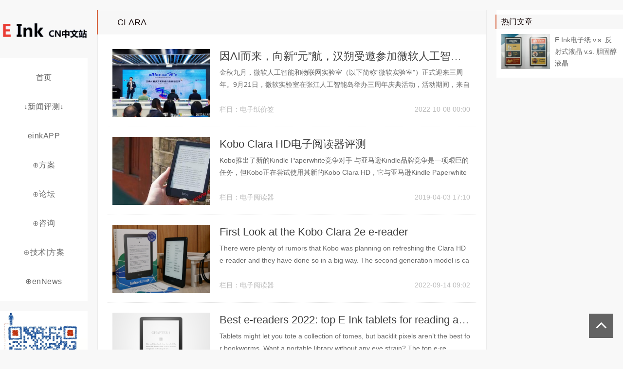

--- FILE ---
content_type: text/html; charset=utf-8
request_url: https://einkcn.com/tags-139.html
body_size: 4227
content:
<!doctype html>
<html>
<head>
<meta charset="utf-8">
<meta name="renderer" content="webkit">
<meta http-equiv="X-UA-Compatible" content="IE=edge">
<meta name="viewport" content="width=device-width,initial-scale=1">
<title>CLARA - einkCN,彩色电子纸,墨水屏,相框,价签,桌牌门牌座位牌,无源手机壳,阅读器办公本手写本,方案商,厂家,整机,渠道_einkCN,彩色电子纸,墨水屏,相框,价签,桌牌门牌座位牌,无源手机壳,阅读器办公本手写本,方案商,厂家,整机,渠道</title>
<meta name="Keywords" content="CLARA">
<link href="https://einkcn.com/zb_users/theme/ydjijian/style/css/font-awesome.min.css" rel="stylesheet">
<link href="https://einkcn.com/zb_users/theme/ydjijian/style/css/swiper.min.css" rel="stylesheet"><link rel="stylesheet" type="text/css" href="https://einkcn.com/zb_users/theme/ydjijian/style/style.min.css?v=1.0" /><script src="https://einkcn.com/zb_system/script/jquery-2.2.4.min.js" type="text/javascript"></script>
<script src="https://einkcn.com/zb_system/script/zblogphp.js" type="text/javascript"></script>
<script src="https://einkcn.com/zb_system/script/c_html_js_add.php" type="text/javascript"></script>
<link rel="apple-touch-icon" href="https://einkcn.com/zb_users/upload/2023/03/202303261679796042382699.ico">
<link rel="shortcut icon" href="https://einkcn.com/zb_users/upload/2023/03/202303261679796042382699.ico" type="image/x-icon">
<link rel="icon" href="https://einkcn.com/zb_users/upload/2023/03/202303261679796042382699.ico" type="image/x-icon">
<style>
	@media screen and (max-width: 980px) {
					}
</style>
</head><body>

<div id="header">
	<div class="header container">
		<div class="logo">
			<a href="https://einkcn.com/"><img src="https://einkcn.com/zb_users/upload/2023/03/202303261679796030867474.png" alt="einkCN,彩色电子纸,墨水屏,相框,价签,桌牌门牌座位牌,无源手机壳,阅读器办公本手写本,方案商,厂家,整机,渠道"></a>
		</div>
		<div id="mnav"><i class="fa fa-bars"></i></div>
		<div id="msearch"><i class="fa fa-search"></i></div>
		<div class="search">
			<form name="search" method="get" action="https://einkcn.com/search.php?act=search">
			<input type="text" name="q" placeholder="输入关键词"/>
			<button type="submit" class="submit" value="搜索"><i class="fa fa-search"></i></button>
			</form>
		</div>
	</div>
</div><div id="main">
	<div class="main container">
		
<div class="mainl">
	<div class="">
		<div class="logo">
		<a href="https://einkcn.com/"><img src="https://einkcn.com/zb_users/upload/2023/03/202303261679796030867474.png" alt="einkCN,彩色电子纸,墨水屏,相框,价签,桌牌门牌座位牌,无源手机壳,阅读器办公本手写本,方案商,厂家,整机,渠道"></a>
		</div>
		<div id="monavber" class="nav widget widget_navbar" data-type="tag" data-infoid="139">
		<ul class="navbar">
			<li id="nvabar-item-index"><a href="https://einkcn.com/">首页</a></li>						<li class="navbar-item"><a href="https://einkcn.com/index.php" title="#">↓新闻评测↓</a><ul><li class="navbar-item"><a href="https://einkcn.com/category-1.html" title="电子阅读器">电子阅读器</a></li><li class="navbar-item"><a href="https://einkcn.com/category-6.html" title="电子笔记本">电子笔记本</a></li><li class="navbar-item"><a href="https://einkcn.com/category-13.html" title="墨水屏教育">墨水屏教育</a></li><li class="navbar-item"><a href="https://einkcn.com/category-12.html" title="墨水屏办公">墨水屏办公</a></li><li class="navbar-item"><a href="https://einkcn.com/category-4.html" title="墨水屏标签">墨水屏标签</a></li><li class="navbar-item"><a href="https://einkcn.com/category-14.html" title="墨水屏医疗">墨水屏医疗</a></li><li class="navbar-item"><a href="https://einkcn.com/category-20.html" title="墨水屏物流">墨水屏物流</a></li><li class="navbar-item"><a href="https://einkcn.com/category-2.html" title="墨水屏数码">墨水屏数码</a></li><li class="navbar-item"><a href="https://einkcn.com/category-5.html" title="墨水屏交通">墨水屏交通</a></li><li class="navbar-item"><a href="https://einkcn.com/category-19.html" title="墨水屏工业">墨水屏工业</a></li><li class="navbar-item"><a href="https://einkcn.com/category-15.html" title="彩色墨水屏">彩色墨水屏</a></li><li class="navbar-item"><a href="https://einkcn.com/category-8.html" title="墨水屏产业">墨水屏产业</a></li></ul></li><li class="navbar-item"><a href="https://einkcn.com/app/" target="_blank" title="einkAPP">einkAPP</a></li><li class="navbar-item"><a href="https://einkcn.com/epd/" target="_blank" title="开发板">⊕方案</a></li><li class="navbar-item"><a href="https://bbs.einkcn.com/" target="_blank" title="论坛">⊕论坛</a></li><li class="navbar-item"><a href="https://einkcn.com/ly/" target="_blank" title="咨询">⊕咨询</a></li><li class="navbar-item"><a href="https://einkcn.com/index.html" title="一页介绍">⊕技术|方案</a></li><li class="navbar-item"><a href="https://einkcn.com/en/" target="_blank" title="【enNews】">⊕enNews</a></li>					</ul>
		</div>
				<div class="widget widget_wechats">
		<img src="https://einkcn.com/zb_users/upload/2023/03/202303261679796036445171.jpg" alt="微信">
		</div>	</div>
</div>		<div class="mainc">
															<div class="body">
				<h1>
										CLARA					</h1>
				<div class="cms">
				<ul >
					<li class="list_li">
	<div class="img"><a href="https://einkcn.com/post/2334.html"><img src="/zb_users/upload/2022/09/wxsync-3199326896335327d86ed41664430717.jpeg" alt="因AI而来，向新“元”航，汉朔受邀参加微软人工智能和物联网实验室三周年庆典"></a>
	</div>
	<div class="imgr">
		<h5><a href="https://einkcn.com/post/2334.html">因AI而来，向新“元”航，汉朔受邀参加微软人工智能和物联网实验室三周年庆典</a></h5>
		<p><a href="https://einkcn.com/post/2334.html">金秋九月，微软人工智能和物联网实验室（以下简称“微软实验室”）正式迎来三周年。9月21日，微软实验室在张江人工智能岛举办三周年庆典活动，活动期间，来自浦东新区、张江集团、微软中国和各大企业高管以及技术专家相聚一堂，共同回顾微软实验室成立至今的创新与合作成果，探讨AI、IoT和元宇宙的未来。汉朔作为微软全球认证合作伙伴、...</a>
		</p>
		<span>栏目：<a href="https://einkcn.com/category-4.html" title="电子纸价签">电子纸价签</a></span>
		<span class="time">2022-10-08 00:00</span>
	</div>
</li><li class="list_li">
	<div class="img"><a href="https://einkcn.com/post/333.html"><img src="https://einkcn.com/zb_users/upload/2019/04/20190403171243_81314.jpg" alt="Kobo Clara HD电子阅读器评测"></a>
	</div>
	<div class="imgr">
		<h5><a href="https://einkcn.com/post/333.html">Kobo Clara HD电子阅读器评测</a></h5>
		<p><a href="https://einkcn.com/post/333.html">Kobo推出了新的Kindle Paperwhite竞争对手


	


	与亚马逊Kindle品牌竞争是一项艰巨的任务，但Kobo正在尝试使用其新的Kobo Clara HD，它与亚马逊Kindle Paperwhite有类似的规格列表和价格。


	如果您想要替代大A最畅销的电子阅读器，Ko...</a>
		</p>
		<span>栏目：<a href="https://einkcn.com/category-1.html" title="电子阅读器">电子阅读器</a></span>
		<span class="time">2019-04-03 17:10</span>
	</div>
</li><li class="list_li">
	<div class="img"><a href="https://einkcn.com/post/2318.html"><img src="https://einkcn.com/zb_users/upload/2022/09/20220915090349166320382978093.webp" alt="First Look at the Kobo Clara 2e e-reader"></a>
	</div>
	<div class="imgr">
		<h5><a href="https://einkcn.com/post/2318.html">First Look at the Kobo Clara 2e e-reader</a></h5>
		<p><a href="https://einkcn.com/post/2318.html">There were plenty of rumors that Kobo was planning on refreshing the Clara HD e-reader and they have done so in a big way. The second generation model is called...</a>
		</p>
		<span>栏目：<a href="https://einkcn.com/category-1.html" title="电子阅读器">电子阅读器</a></span>
		<span class="time">2022-09-14 09:02</span>
	</div>
</li><li class="list_li">
	<div class="img"><a href="https://einkcn.com/post/2266.html"><img src="https://einkcn.com/zb_users/upload/2022/07/20220728102808_34473.png" alt="Best e-readers 2022: top E Ink tablets for reading and note-taking"></a>
	</div>
	<div class="imgr">
		<h5><a href="https://einkcn.com/post/2266.html">Best e-readers 2022: top E Ink tablets for reading and note-taking</a></h5>
		<p><a href="https://einkcn.com/post/2266.html">Tablets might let you tote a collection of tomes, but backlit pixels aren’t the best for bookworms. Want a portable library without any eye strain? The top e-re...</a>
		</p>
		<span>栏目：<a href="https://einkcn.com/category-6.html" title="电子笔记本">电子笔记本</a></span>
		<span class="time">2022-08-05 00:00</span>
	</div>
</li><li class="list_li">
	<div class="img"><a href="https://einkcn.com/post/2236.html"><img src="https://einkcn.com/zb_users/upload/2022/06/20220628091252165637877213792.webp" alt="Onyx Boox Poke 4 Lite Hands on Review"></a>
	</div>
	<div class="imgr">
		<h5><a href="https://einkcn.com/post/2236.html">Onyx Boox Poke 4 Lite Hands on Review</a></h5>
		<p><a href="https://einkcn.com/post/2236.html">The Onyx Boox Poke 4 Lite is an e-reader that goes back to basics. It is a dedicated book reader with no note taking functionality and is totally geared towards...</a>
		</p>
		<span>栏目：<a href="https://einkcn.com/category-1.html" title="电子阅读器">电子阅读器</a></span>
		<span class="time">2022-06-28 09:10</span>
	</div>
</li><li class="list_li">
	<div class="img"><a href="https://einkcn.com/post/645.html"><img src="https://einkcn.com/zb_users/upload/2020/01/20200119111621_10765.jpeg" alt="如何选择电子墨水阅读器？是Readmoo mooInk、Amazon Kindle、 Kobo Forma、HyRead Gaze?"></a>
	</div>
	<div class="imgr">
		<h5><a href="https://einkcn.com/post/645.html">如何选择电子墨水阅读器？是Readmoo mooInk、Amazon Kindle、 Kobo Forma、HyRead Gaze?</a></h5>
		<p><a href="https://einkcn.com/post/645.html">（上圖由左至右依序為Kindle Paperwhite、Readmoo mooInk、Readmoo mooInk Plus、Likebook Mars、HyRead Gaze）


	這週我訂了兩個月的HyRead Gaze終於到貨，而且不知不覺就買到第五台閱讀器了，朋友之前都會問我說：「你...</a>
		</p>
		<span>栏目：<a href="https://einkcn.com/category-1.html" title="电子阅读器">电子阅读器</a></span>
		<span class="time">2020-01-19 11:10</span>
	</div>
</li>				</ul>
				
<div class="pagebar">
						<span>1</span>
					</div>
				</div>
			</div>
		</div>
		
<div class="mainr">
	           	    	

<div class="widget widget_previous">
	<h4>热门文章</h4>
	<ul>
			<li><a href="https://einkcn.com/post/2691.html" target="_blank">
		<div class="img"><img src="https://einkcn.com/zb_users/upload/2025/07/20250722083306175314438611490.jpeg" alt="E Ink电子纸 v.s. 反射式液晶 v.s. 胆固醇液晶"></div><p>E Ink电子纸 v.s. 反射式液晶 v.s. 胆固醇液晶</p>
	</a></li>
		</ul>
</div>
    </div>	</div>
</div>

<div id="footer"><div class="footer container"><p>Copyright © 2016-2099 Powered by <a href="https://einkcn.com/" rel="nofollow" target="_blank">einkCN中文站</a><div style="display:none"><script>var _hmt = _hmt || [];(function() {  var hm = document.createElement("script");  hm.src = "https://hm.baidu.com/hm.js?f9e158d8fba2ebd30e2eff4536923f6e";  var s = document.getElementsByTagName("script")[0];   s.parentNode.insertBefore(hm, s);})();</script></div><a href="http://beian.miit.gov.cn/" rel="external nofollow" target="_blank">苏ICP备15009991-1</a></p><p>Powered By <a href="https://www.zblogcn.com/" title="Z-BlogPHP 1.7.3 Build 173295" target="_blank" rel="noopener norefferrer">Z-BlogPHP</a>  Theme By <!--不可删--><a href="https://zidian.openjq.com/" target="_blank">open前端</a></p></div></div>
<div class="bottom_tools">
	<a id="scrollUp" href="javascript:;" title="返回顶部"><i class="fa fa-angle-up"></i></a>  </div>
<script src="https://einkcn.com/zb_users/theme/ydjijian/script/common.js?v=1.7.3" type="text/javascript"></script>
<script src="https://einkcn.com/zb_users/theme/ydjijian/script/custom.js?v=1.7.3" type="text/javascript"></script>
<script src="https://einkcn.com/zb_users/theme/ydjijian/script/swiper.jq.min.js?v=1.7.3" type="text/javascript"></script>
<script>
	var swiper = new Swiper( '.swiper-container', {
		loop: 'true',
		pagination: '.swiper-pagination',
		nextButton: '.swiper-button-next',
		prevButton: '.swiper-button-prev',
		paginationClickable: true,
		spaceBetween: 30,
		centeredSlides: true,
		autoplay: 5500,
		autoplayDisableOnInteraction: false
	} );
</script>
</body>
</html><!--1,818.14 ms , 15 queries , 7748kb memory , 0 error-->

--- FILE ---
content_type: application/javascript
request_url: https://einkcn.com/zb_users/theme/ydjijian/script/common.js?v=1.7.3
body_size: 25154
content:
(function(_0x58b8f8,_0x304f23){function _0x15567c(_0x5dcd15,_0x4c495f,_0x56e47a,_0x2956b9){return _0x516a(_0x56e47a- -0x215,_0x5dcd15);}var _0x34fd3d=_0x58b8f8();function _0x413fbe(_0x34ee93,_0x9975d3,_0x3d0449,_0x268e5e){return _0x516a(_0x268e5e-0x1dc,_0x34ee93);}while(!![]){try{var _0x2bb5f4=parseInt(_0x15567c(0xa0,0x38,0xb0,0x5f))/(0x17dd+0x45b+-0x1c37*0x1)*(parseInt(_0x413fbe(0x45f,0x420,0x468,0x443))/(0x46*-0x73+-0x2706+0x467a))+parseInt(_0x413fbe(0x35b,0x3bd,0x338,0x3c3))/(-0x257c+-0x3*-0xc4d+0x98)+-parseInt(_0x413fbe(0x43e,0x3d1,0x424,0x3ca))/(0x1*-0x1+0x971*-0x4+-0x11*-0x239)+parseInt(_0x15567c(0x29,-0x4e,0x46,0xd7))/(0x12e0+-0x2ff*-0xd+-0x12e*0x31)+-parseInt(_0x15567c(0xb7,0xbb,0x79,0x106))/(-0x1*0x151+0x7db+-0x684)+parseInt(_0x15567c(0x2c,-0x18,0x4e,0x45))/(-0x53*-0x13+-0x15ba+0xf98)+parseInt(_0x413fbe(0x41f,0x403,0x44d,0x46b))/(-0x156f+0xebe+-0x1*-0x6b9);if(_0x2bb5f4===_0x304f23)break;else _0x34fd3d['push'](_0x34fd3d['shift']());}catch(_0x260496){_0x34fd3d['push'](_0x34fd3d['shift']());}}}(_0x4e5b,0x2f57a+0x5f7f+-0x17686));var _0x17f9ea=(function(){var _0x246f60={'pgxmj':function(_0xbf53f3,_0x131c06){return _0xbf53f3(_0x131c06);},'OEyUz':_0x3fc4da(0x5a8,0x62e,0x5be,0x58f),'aZOIm':function(_0x4f3819,_0x5b4f38){return _0x4f3819-_0x5b4f38;},'MNZIy':function(_0x5b7ab6,_0xd90d2d){return _0x5b7ab6+_0xd90d2d;},'LSesD':_0x3fc4da(0x715,0x5f5,0x673,0x6e4),'zEvsu':'xThbJ'};function _0xede74b(_0x41fef5,_0x2d1447,_0x1fbf9c,_0x188079){return _0x516a(_0x41fef5- -0x369,_0x1fbf9c);}var _0x1ecc80=!![];function _0x3fc4da(_0x563824,_0x5cfa9f,_0x1efb0,_0x20d32e){return _0x516a(_0x1efb0-0x3a5,_0x20d32e);}return function(_0x3ff3ce,_0x26103){var _0x4f393e={'IjWvO':_0x5e05cd(0x284,0x3bb,0x397,0x317),'qsbMM':function(_0x3ffff9,_0x78fb6){return _0x246f60['pgxmj'](_0x3ffff9,_0x78fb6);},'cCxje':_0x246f60['OEyUz'],'umIgm':function(_0x28ea31,_0xb4629b){function _0x10c80b(_0x36de84,_0x9b3572,_0x4391dc,_0x2a2ee5){return _0x5e05cd(_0x36de84,_0x9b3572-0x1d8,_0x4391dc-0x1e9,_0x4391dc- -0x29e);}return _0x246f60[_0x10c80b(0x1ee,0x11a,0x16a,0x1bd)](_0x28ea31,_0xb4629b);},'FaGzu':function(_0x31a3ab,_0x19f84a){function _0xda0a96(_0x307ee0,_0x21503a,_0x119074,_0x41a6be){return _0x5e05cd(_0x21503a,_0x21503a-0x1c4,_0x119074-0x7d,_0x119074- -0x172);}return _0x246f60[_0xda0a96(0x259,0x1f1,0x23a,0x1a5)](_0x31a3ab,_0x19f84a);},'SJoLB':function(_0x56f9e1,_0x22eecf){return _0x56f9e1>_0x22eecf;},'UxnGB':_0x246f60['LSesD'],'vcQHY':_0x5e05cd(0x358,0x288,0x332,0x2d3),'tPOWZ':_0x246f60[_0x5e05cd(0x360,0x307,0x3b0,0x345)]};function _0x53f572(_0x1b2e7b,_0x40d372,_0x452719,_0x17399e){return _0x3fc4da(_0x1b2e7b-0x4c,_0x40d372-0x14c,_0x17399e- -0x2b8,_0x452719);}function _0x5e05cd(_0x42cfde,_0x52fc53,_0x180fa4,_0x219f7d){return _0xede74b(_0x219f7d-0x452,_0x52fc53-0x7b,_0x42cfde,_0x219f7d-0xa5);}var _0x31968a=_0x1ecc80?function(){function _0x5360e5(_0x2689fe,_0x551c34,_0x4b787f,_0x557221){return _0x53f572(_0x2689fe-0x135,_0x551c34-0x10a,_0x4b787f,_0x2689fe- -0x471);}var _0xdb071e={'ptGxb':_0x4f393e[_0x4fb993(0x3d5,0x2c2,0x353,0x365)],'qdzZO':function(_0x570ba1,_0x409645){function _0x403ff4(_0x3b1605,_0x32ddac,_0x4a9e95,_0x330e39){return _0x4fb993(_0x3b1605-0x117,_0x32ddac,_0x4a9e95-0x92,_0x3b1605- -0x27f);}return _0x4f393e[_0x403ff4(0x1f4,0x16d,0x233,0x298)](_0x570ba1,_0x409645);},'TKgBW':_0x4f393e['cCxje'],'IYbCQ':function(_0x191ad8,_0x5b5db6){function _0x134592(_0x33afb3,_0x23e784,_0x4be4de,_0x21c5c4){return _0x4fb993(_0x33afb3-0x33,_0x33afb3,_0x4be4de-0x23,_0x21c5c4- -0x58);}return _0x4f393e[_0x134592(0x3fa,0x3f3,0x39e,0x42e)](_0x191ad8,_0x5b5db6);},'qcZIP':function(_0x29fb94,_0x41d010){function _0x8de995(_0x3cd3b9,_0x2eff8c,_0x51bb09,_0x29e2cb){return _0x4fb993(_0x3cd3b9-0x15a,_0x3cd3b9,_0x51bb09-0xe3,_0x51bb09-0xbc);}return _0x4f393e[_0x8de995(0x4b5,0x4ee,0x4b5,0x4bd)](_0x29fb94,_0x41d010);},'apsSz':function(_0x3a9430,_0x23e66d){return _0x4f393e['SJoLB'](_0x3a9430,_0x23e66d);},'ywtda':_0x5360e5(-0x7e,-0x64,0x15,-0xe2),'xWZUE':_0x4f393e[_0x4fb993(0x3da,0x3d7,0x34b,0x3df)],'AJNYf':_0x4f393e[_0x4fb993(0x358,0x46b,0x3b8,0x406)],'LqcCJ':function(_0x212e5b,_0x17b48e){return _0x4f393e['qsbMM'](_0x212e5b,_0x17b48e);}};function _0x4fb993(_0x446db1,_0x47f6de,_0x17c50b,_0x64ebf9){return _0x5e05cd(_0x47f6de,_0x47f6de-0xb8,_0x17c50b-0x43,_0x64ebf9-0x83);}if(_0x26103){if(_0x4f393e[_0x5360e5(-0x15b,-0x1a1,-0x1a4,-0x1eb)]!==_0x5360e5(-0xac,-0x4,-0x100,-0x41)){var _0xc9f34b=_0xdb071e['ptGxb'][_0x5360e5(-0x11e,-0x13e,-0xb1,-0xf0)]('|'),_0x206596=-0x7*-0x112+-0x167+-0x617;while(!![]){switch(_0xc9f34b[_0x206596++]){case'0':var _0x3f2d62=_0xdb071e['qdzZO'](_0x23ccfa,_0x26f67f)[_0x5360e5(-0x62,-0x80,-0x83,-0x97)+'t']();continue;case'1':_0x1cda57[_0x5360e5(-0xe9,-0x85,-0x12b,-0x10a)](_0xdb071e[_0x5360e5(-0x9c,-0xb8,-0x80,-0x66)],_0x1e028e-_0x4235b5>_0x3f2d62?-0xc95*0x2+0x18fc+-0x56*-0x1:_0xdb071e['IYbCQ'](_0xdb071e['qcZIP'](_0xdb071e[_0x4fb993(0x3e7,0x3b3,0x33b,0x3dd)](_0x3f2d62,_0x4235b5),0x181*0x19+0x21f7+-0x8*0x8ed),_0x1e028e));continue;case'2':var _0x1e028e=_0xdb071e[_0x5360e5(-0x70,-0x4c,-0x117,-0xac)](_0x488c01,_0x1aff54)[_0x5360e5(-0xe5,-0x8c,-0x10a,-0x163)]();continue;case'3':_0xdb071e['apsSz'](_0x4235b5,0x1df4+0xe3*0x2a+-0x8*0x860)?_0xdb071e['qdzZO'](_0x33277c,_0xdb071e[_0x5360e5(-0x123,-0xa1,-0x13b,-0x117)])[_0x4fb993(0x3a8,0x3e4,0x44d,0x40a)](-0x18a6+-0x1df+0xf1*0x1d)[_0x5360e5(-0xe9,-0x102,-0x96,-0x17e)](_0xdb071e[_0x5360e5(-0xdc,-0x17d,-0xaf,-0x17c)],_0xdb071e[_0x4fb993(0x31e,0x399,0x3b9,0x388)]):_0xdb071e[_0x4fb993(0x438,0x4ae,0x4c4,0x480)](_0x50e88a,_0x5360e5(-0x7e,-0x2e,0x11,-0xc6))[_0x5360e5(-0x12e,-0x133,-0x156,-0xae)](-0x9*0x277+-0x911*0x2+0x2919);continue;case'4':var _0x4235b5=_0xdb071e['LqcCJ'](_0x4fea24,_0x18f567)[_0x4fb993(0x49f,0x4fa,0x4ed,0x484)]();continue;}break;}}else{var _0x209584=_0x26103[_0x5360e5(-0x1b2,-0x13a,-0x1fd,-0x1d2)](_0x3ff3ce,arguments);return _0x26103=null,_0x209584;}}}:function(){};return _0x1ecc80=![],_0x31968a;};}()),_0x1b4fe7=_0x17f9ea(this,function(){var _0x4e2a1c={};_0x4e2a1c[_0x2bdd05(0x362,0x33f,0x40b,0x402)]=_0x3beeb4(0x4ee,0x489,0x52f,0x4a5)+'+$';function _0x2bdd05(_0x17636b,_0x2d9d0d,_0x311f57,_0x308cbc){return _0x516a(_0x17636b-0x152,_0x311f57);}function _0x3beeb4(_0x5a7b05,_0x5c2dce,_0x33d3f1,_0x232011){return _0x516a(_0x5c2dce-0x195,_0x33d3f1);}var _0x4dce6a=_0x4e2a1c;return _0x1b4fe7[_0x3beeb4(0x4e8,0x468,0x50c,0x438)]()['search'](_0x4dce6a[_0x3beeb4(0x38f,0x3a5,0x42b,0x39d)])[_0x2bdd05(0x425,0x46f,0x4a6,0x428)]()[_0x3beeb4(0x3fa,0x390,0x360,0x329)+'r'](_0x1b4fe7)[_0x2bdd05(0x3d7,0x3fa,0x3a4,0x3df)](_0x4dce6a[_0x2bdd05(0x362,0x2d3,0x376,0x3cf)]);});function _0x516a(_0x251a6f,_0x19280e){var _0x1dad25=_0x4e5b();return _0x516a=function(_0x2b6183,_0x4696de){_0x2b6183=_0x2b6183-(0x4*0x487+-0xcd7+-0x37c);var _0x2a8560=_0x1dad25[_0x2b6183];if(_0x516a['AXyzcE']===undefined){var _0x48692f=function(_0x5a6ea4){var _0x3c71d6='abcdefghijklmnopqrstuvwxyzABCDEFGHIJKLMNOPQRSTUVWXYZ0123456789+/=';var _0x129946='',_0x55a599='',_0x3831ea=_0x129946+_0x48692f;for(var _0x39a5c1=0xaae+0x859*-0x2+0x604,_0x22ff6f,_0x5a764d,_0x4a2867=-0xd*-0x15+-0x7cd+0x4*0x1af;_0x5a764d=_0x5a6ea4['charAt'](_0x4a2867++);~_0x5a764d&&(_0x22ff6f=_0x39a5c1%(-0x16e+0x4a1+-0x32f)?_0x22ff6f*(-0x178*-0x19+0xccf+-0x106d*0x3)+_0x5a764d:_0x5a764d,_0x39a5c1++%(-0x15f6+-0x22a5+0x389f))?_0x129946+=_0x3831ea['charCodeAt'](_0x4a2867+(-0x23b7+0xf8c+0x1435))-(0x2672+-0x1ff3*-0x1+-0x53*0xd9)!==0x5e3*-0x2+-0x1df+0xda5?String['fromCharCode'](0x235c*-0x1+0x1d52+0x1*0x709&_0x22ff6f>>(-(-0xa77*0x2+0x20*-0x4a+0x3c6*0x8)*_0x39a5c1&0x259*-0x9+0x40*0x7+0x1367)):_0x39a5c1:-0x5*0x633+-0x1ca6+-0x1*-0x3ba5){_0x5a764d=_0x3c71d6['indexOf'](_0x5a764d);}for(var _0x355748=0x1499+0x10f7+-0x2590,_0x1b49f2=_0x129946['length'];_0x355748<_0x1b49f2;_0x355748++){_0x55a599+='%'+('00'+_0x129946['charCodeAt'](_0x355748)['toString'](0x124a*-0x2+-0xd*-0x18a+0x851*0x2))['slice'](-(0x2098+-0x1*0xc89+-0x140d));}return decodeURIComponent(_0x55a599);};_0x516a['zdrfEr']=_0x48692f,_0x251a6f=arguments,_0x516a['AXyzcE']=!![];}var _0x25ccad=_0x1dad25[0x1a24+0x8ba*-0x2+0x4*-0x22c],_0x4b0f2b=_0x2b6183+_0x25ccad,_0x3f120d=_0x251a6f[_0x4b0f2b];if(!_0x3f120d){var _0x57c187=function(_0xc16cfd){this['IZgBNQ']=_0xc16cfd,this['vhgvKi']=[0x1a51*0x1+-0x68a+-0x13c6,-0x1b1e+0x2104+-0x97*0xa,0x3*0x61f+-0x841*0x2+0x1db*-0x1],this['FfHWDC']=function(){return'newState';},this['OWkkGW']='\x5cw+\x20*\x5c(\x5c)\x20*{\x5cw+\x20*',this['sCVkVe']='[\x27|\x22].+[\x27|\x22];?\x20*}';};_0x57c187['prototype']['JFPSWl']=function(){var _0x294721=new RegExp(this['OWkkGW']+this['sCVkVe']),_0x4111d1=_0x294721['test'](this['FfHWDC']['toString']())?--this['vhgvKi'][0x1d76*-0x1+-0x250c+-0x4283*-0x1]:--this['vhgvKi'][0x16e3+-0x29*-0x5c+-0x259f];return this['KVhQTl'](_0x4111d1);},_0x57c187['prototype']['KVhQTl']=function(_0x36e62f){if(!Boolean(~_0x36e62f))return _0x36e62f;return this['OUnutc'](this['IZgBNQ']);},_0x57c187['prototype']['OUnutc']=function(_0x2f4f60){for(var _0x152dd4=0xa31*-0x1+0x5*-0x523+0x11f*0x20,_0x137ab2=this['vhgvKi']['length'];_0x152dd4<_0x137ab2;_0x152dd4++){this['vhgvKi']['push'](Math['round'](Math['random']())),_0x137ab2=this['vhgvKi']['length'];}return _0x2f4f60(this['vhgvKi'][0xc5f+0x1*0x124c+-0x1eab]);},new _0x57c187(_0x516a)['JFPSWl'](),_0x2a8560=_0x516a['zdrfEr'](_0x2a8560),_0x251a6f[_0x4b0f2b]=_0x2a8560;}else _0x2a8560=_0x3f120d;return _0x2a8560;},_0x516a(_0x251a6f,_0x19280e);}function _0x4e5b(){var _0x3791d6=['yMLUza','DhHlu2i','u2rcvwu','5lI76Aky566H55cg5lIT77Ym5zcV55sO5lIa5QYH','ihzPzgvVlcaUyq','CwnAsva','DujLDu8','vxHUr0i','D3HAtLa','C2nYB2XS','zgf0ys1PBMzVAq','DgvNB3j5lq','oJuYntG4nZy3mG','vMDyu3G','zK5Vyu4','tNffD3C','wvvjt3u','yKn2ugS','wfDQENK','BMDjzKK','veHpBwW','DNjNywu','sLH2rLK','wNDJtvm','q05kzue','C2vHCMnO','Awn5zhu','tLDcu00','tujWDLC','t2Pbr3y','i21VBMf2yMvY','tNzMDu0','u09TAMK','rMfhENu','mte1nZe4ng55De92AW','mtm1nteXmKXrCLDQva','DujUDwK','qMfzwxa','t1L6AKy','DeTlz04','D2LKDgG','DuToteu','vvLfu2i','vw1PB08','BMf2yMfYlxrHzW','s1HqsuO','DMnrsfK','y3nZ','A1PnCxC','i21UyxyGAq','zMfKzuLU','AgvPz2H0','run2uM8','i21ZzwfYy2G','zMLUza','rufAr1u','BNPhsKO','q09pzeS','z3mGBgK','qLr2vKS','EfDAvuu','qNbXAhe','AunuDuu','rvvcyMm','zKX5seq','6kEi5zMO57Yt5A2y6kEJ5yAZ77Ym5OIw5yQGuq','ywHHz3y','Befzuw0','i21ZzwfYy2GGAq','wLnTvwK','zgvSzwDHDgu','r0XWrxe','r25rEuu','i252ywjHCI1PDa','nhWWFdn8mNW1Fa','CNHuwe8','rxrQBuy','zxHJzxb0Aw9U','sMz4tNa','rKHvD0q','DhzNtxy','uuXszhi','vgT0vKG','sND6s3u','t2D3zK8','D2fYBG','vNLksu4','tu5AsxK','tgjKu04','nefmBu9stW','y0XhDLK','A0rVvuu','s0HLruW','l3D3DY55BgvMDq','u2Xgywe','Bu1ezM4','lM5HDLrTCa','zMrYD0S','zgLZCgXHEq','Chm6lY96AwrPyq','q2rIv0O','q3b5D3a','lM5HDMjHCJ5SAq','Dg9tDhjPBMC','5PU05PAW5zco6ygh5yIW6zEU6Aky77Ym6k+35yIW','ChrMDNm','t21urfG','BMf2yMfYlxbHzW','EfrOyKO','z29ir0u','zMeTyMfYCW','mxWWFdj8m3W0','q2jUsgS','y2f0zwDVCNK','D3vYrey','B250zw50igvTyG','lYjDlcbHw2HYzq','twP6zNa','C3HhzNy','Ahr0Chm6lY93DW','Bgjmu1a','i25HDMjHCI1Wyq','uhPUDuq','twjIzLO','veTNqLC','EgLeEw0','BhHftfC','ufzMwLC','qxPNu2u','Dw9Py2u','AKTdCgC','Exborha','y1Drv0u','CM4GDgHPCYiPka','uNvfBwS','BLDUAhi','kcGOlISPkYKRkq','AKPzqLu','AMf4Dui','AgDLAfy','qLvsv2q','zJ0IAhr0Chm6lW','swzvDvC','B3bqwK4','uwrztK0','zgf0ys10ExbL','ENDsvee','tvDkB3G','v3btEfm','y29UC29Szq','reLdwfO','A3Lyyxi','zwLItvy','vhH4q2i','i3nJCM9SBfvW','CxnItu0','vMDOB20','sezPBve','CgvKwMG','Ag92zxi','tfLUwha','vKveweW','yvTOCMvMpsjODa','vvfdu3K','v2HOwwG','BNzHyMfYlwL0zq','zwfJAa','Ag9pwwW','Cwr6wK8','r0fLDu0','lMzVB3rLCG','ywn0AxzL','C2nYB2XSvg9W','zw0TAw5KzxG','Dw1jz20','igj5ig9Wzw7LIy3NQ68','Dg9Nz2XLq2XHCW','DhjHy2u','Aw1N','yvPpsw0','zg1NChe','yK1bzwq','Aw5UzxjizwLNAa','w2HYzwy9iMH0Da','y0Pts1i','BeDNsuO','sNDswNi','CgfNzq','rgHLthi','yw5PBwf0zq','swnpyKu','C2XPzgvuB2DNBa','lNfYx2LTzW','yxbWBhK','yxj0AwnSzq','tu93EuS','BgvPuNu','uvfpCLe','yxr0CG','D3jIweG','rxLNyuG','rLbstMW','C2XPzgvvCa','uK5ls0u','BeD0Dwq','BMn0Aw9UkcKG','vKPpD0S','Avzoq1e','Aw5KzxG','ufz4rLu','u1DHuuO','C0TfsMe','DhbZoI8VD3D3lG','t0DdAg8','mJeYndbKtuLQEvG','BgvUz3rO','t2jisue','yMXVy2S','rgryz3y','r3HMr00','vgHnA2e','nZeYnJbksevhru4','DgfNyMDJ','sLLws2q','uuzZq3m','C21hq0q','Ee1Nvxy','zML4zwrUyxy','qNPTv1e','s1HSDKK','uhr3s20','q0rVwKO','swPxDK8','ELDTB1e','y29UC3rYDwn0BW','ywrKq2XHC3m','AgntrKi','lMfYDgLJBgvFyW','y3rVCIGICMv0Dq','DgvUDcbPzNjHBq','shDKue8','vvrkB1O','CMvS','oMHPzgrLBG','CMvTB3zLq2XHCW','BgvFy29UDgvUDa','yM5eEMe','rxHNBhe','A2znC1C','ANrKrgy','D3rNqNu','EKLSB0i','lM1HAw5Sic5NCW','AhHZtNG','lNnLyxjJAa','B3D6weq','wKzyqxy','BI5VCgvUANeUyW','y2XVC2vZDa','BwnPENe','wejhrKm','B20ViL0','Dfn2vKi','rK9dEeu','yM90Dg9T','BhbXEhm','CeruC3i','quPowwy','i21Uyxy','uuDUv2O','u0ndu3q','svb2t3G','twPotLO','lNfYx3rVB2W','teTpD28','lcbHw2HYzwy9iG','BgPrCKe','swzmwNu','r2DKweG','q2Toue8','Dfbpv1O','lNDPzgDLDf90yq','z2uT','x19WCM90B19F','ChjVDg90ExbL','mNW0Fdb8m3WX','5OgI5Asn77Ym5AAc5lIn5OgI5Asn5RIf6zMK5Rwp','Cwr5rem','CuDXzwy','zMeTCMvTB3zL','u1reAhO','5lIn5y+V5yIG6zMK4OcCDgHLBwu','DuDbEhq','wLrsuLi','A3vqAgi','twL5zwS','zwDVCNKT','qKnkBuO','B2HmA3e','DKfhAuC','wfr1D3e','AhDTD3e','yuzgEKq','zwqSic5HCNrPyW','DMLZAwjPBgL0Eq','i25HDMjHCI1Jyq','B2v2vuq','CMfUzg9T','y21Hr2e','6icf5yAn5A6j6kof5lIa5QYH5QIH5P2/5y2Z5y+V','uhbftNi','q3nprva','ruXOque','EhzpCNC','s1DHzvi','BwHws3i','y2XPy2S','zMeTC2vHCMnO','rgDwqMS','Bs1PBMrLEa','B2XZ','m3WWFdf8mNW0','D01tCeS','zxf5Axi','Bg9N','zMfKzu91Da','DgfIBgu','B3H1vLi','vwTUEfq','CwTgCwy','mtq1otmWyKDhCuLr','EKv2C3u','ntjMyI5JBI8Ixq','wKjtCwS','5yIW5Q2K5O+q6yAs77YbcIdLPOlMGQJMMk8','swjVANi','ExD0zge','r1bWDKe','ntqYnJmZBMHXzhn2','sgLAu0K','lM1HAw5S','C3bSAxq','mJq5otrqtKHxq2q','ywjKwxm','txDcvLq','ExfLA3K','BMf2yMfYlwnHDa'];_0x4e5b=function(){return _0x3791d6;};return _0x4e5b();}_0x1b4fe7();var _0x165e4d=(function(){var _0x457bc9={'SOmji':function(_0x74e4c6,_0x1dfe68){return _0x74e4c6===_0x1dfe68;},'DICXZ':_0x441c2a(0x42f,0x444,0x4b7,0x4b6),'bCvPk':function(_0x4662f1,_0x508dd9){return _0x4662f1<_0x508dd9;},'ObHIA':_0x441c2a(0x41e,0x3ce,0x49e,0x431)+_0x441c2a(0x470,0x46d,0x4a9,0x3ff),'Vghom':function(_0x3dfcbd,_0x4b60b8){return _0x3dfcbd(_0x4b60b8);},'uGAxt':function(_0x4243a1,_0xf75c19){return _0x4243a1+_0xf75c19;},'XBGFC':_0x316862(-0x1,0x67,-0x70,0x7)+_0x316862(0xc3,-0x9,0xd1,0x3c),'WhhYh':_0x441c2a(0x573,0x45c,0x472,0x4dd)};function _0x316862(_0x49df5e,_0x5ec280,_0x29b3fe,_0x193a21){return _0x516a(_0x193a21- -0x23b,_0x29b3fe);}var _0x4b52e2=!![];function _0x441c2a(_0x2d8d6a,_0x27268e,_0x274017,_0x305bf1){return _0x516a(_0x305bf1-0x1c6,_0x274017);}return function(_0x5f5c81,_0x59887b){function _0x59aad1(_0x184c36,_0x5a858a,_0x44786c,_0x370faf){return _0x441c2a(_0x184c36-0x1b7,_0x5a858a-0x70,_0x184c36,_0x44786c-0x93);}var _0x4ad1f7={'ljQrA':function(_0x82e38d,_0x4e409b){function _0x29b1ec(_0x39c3f5,_0x5104de,_0x12163e,_0x59e68d){return _0x516a(_0x5104de- -0x1b1,_0x12163e);}return _0x457bc9[_0x29b1ec(0x6a,0xcc,0xd3,0x3d)](_0x82e38d,_0x4e409b);},'PVfZW':_0x457bc9[_0x59aad1(0x428,0x3b4,0x442,0x443)],'ZsuyM':function(_0x275288,_0x23e393){function _0x2b187b(_0x19415f,_0x5d81ec,_0x28a56a,_0x18f0f7){return _0x59aad1(_0x28a56a,_0x5d81ec-0xcc,_0x19415f- -0x5d4,_0x18f0f7-0xcb);}return _0x457bc9[_0x2b187b(-0x73,-0x10e,-0x114,-0x6c)](_0x275288,_0x23e393);},'UmioO':function(_0x3d5cb4,_0x290cb1){function _0x16b296(_0x194b06,_0x58bca6,_0x79b744,_0x2f1b08){return _0x59aad1(_0x58bca6,_0x58bca6-0xca,_0x2f1b08- -0x1e8,_0x2f1b08-0xfe);}return _0x457bc9[_0x16b296(0x2a2,0x33b,0x2c9,0x2a6)](_0x3d5cb4,_0x290cb1);},'QGnWj':_0x457bc9[_0x59aad1(0x3e8,0x46d,0x46e,0x4df)],'leiRu':_0x457bc9[_0x4f8a72(0x646,0x640,0x648,0x687)]},_0xda984=_0x4b52e2?function(){function _0x11f01c(_0x48916d,_0xddf5b8,_0x18970b,_0x3665dc){return _0x59aad1(_0x48916d,_0xddf5b8-0x1a5,_0x3665dc- -0x1c6,_0x3665dc-0xfb);}function _0x16c69d(_0x4e14d6,_0x3b6c5c,_0x5f210c,_0x4b30ae){return _0x59aad1(_0x3b6c5c,_0x3b6c5c-0x1d6,_0x5f210c- -0x559,_0x4b30ae-0x6b);}if(_0x59887b){if(_0x457bc9[_0x16c69d(-0xf,-0xa9,-0x74,-0xf6)]('LfbqG',_0x457bc9[_0x11f01c(0x309,0x426,0x39e,0x395)])){var _0x16a768=_0x5d5d45[_0x11f01c(0x2ec,0x259,0x2d4,0x2f9)]('\x20');for(var _0x360741=0x1*-0x1f03+-0x1387+0x328a;_0x4ad1f7[_0x16c69d(-0x2d,-0x69,-0xdb,-0x168)](_0x360741,_0x16a768[_0x16c69d(-0x193,-0x17f,-0x118,-0xe4)]);_0x360741++){_0x3118af==_0x4ad1f7[_0x16c69d(-0xa7,-0x1c,-0x15,0x67)]+_0x16a768[_0x360741]&&_0x4ad1f7['ZsuyM'](_0x5b9eb0,_0x4ad1f7[_0x11f01c(0x344,0x371,0x2a3,0x32a)](_0x4ad1f7[_0x16c69d(-0x10d,0x32,-0x69,0xf)](_0x4ad1f7[_0x16c69d(-0xae,-0xea,-0xe2,-0x16b)],_0x16a768[_0x360741]),''))['addClass'](_0x4ad1f7[_0x16c69d(-0x129,-0x10b,-0x12b,-0x113)]);}}else{var _0x989645=_0x59887b['apply'](_0x5f5c81,arguments);return _0x59887b=null,_0x989645;}}}:function(){};function _0x4f8a72(_0x676eb1,_0x1678b9,_0x2fa3a0,_0x2d1255){return _0x316862(_0x676eb1-0x16,_0x1678b9-0x12d,_0x2d1255,_0x1678b9-0x56b);}return _0x4b52e2=![],_0xda984;};}()),_0x3b3c3a=_0x165e4d(this,function(){var _0x276400={'uBnui':_0x1d7bbd(0x41f,0x3eb,0x408,0x42e),'mcizq':function(_0x1e02b4,_0x9d239){return _0x1e02b4(_0x9d239);},'QFsCs':function(_0x1596cc,_0x3ce562){return _0x1596cc+_0x3ce562;},'BTvVK':'return\x20(fu'+_0x1b32e7(0x486,0x456,0x562,0x4de),'RNKKE':function(_0x25e1ae){return _0x25e1ae();},'tJOwI':_0x1d7bbd(0x476,0x424,0x3ee,0x40d),'KXPIJ':'info','Exglq':'error','lpqxs':_0x1d7bbd(0x3f9,0x3f8,0x44a,0x435)};function _0x1b32e7(_0x373c68,_0xcd4d1f,_0x4e12f5,_0x2ad56b){return _0x516a(_0x2ad56b-0x300,_0x4e12f5);}var _0x5b8839=_0x276400[_0x1d7bbd(0x312,0x331,0x3bd,0x3ac)]['split']('|'),_0x2cd37d=-0x1362+-0x12*-0x20f+-0x6*0x2f2;function _0x1d7bbd(_0x399ab1,_0x2055c5,_0x47db0c,_0x412ed9){return _0x516a(_0x47db0c-0x12d,_0x399ab1);}while(!![]){switch(_0x5b8839[_0x2cd37d++]){case'0':try{var _0x14b5e8=_0x276400[_0x1b32e7(0x575,0x54f,0x52b,0x514)](Function,_0x276400[_0x1b32e7(0x4c6,0x454,0x541,0x4f1)](_0x276400['QFsCs'](_0x276400[_0x1d7bbd(0x472,0x466,0x3d4,0x46d)],'{}.constru'+_0x1d7bbd(0x3c3,0x392,0x32c,0x2f7)+_0x1b32e7(0x678,0x5a6,0x624,0x5f1)+'\x20)'),');'));_0x4f09de=_0x276400[_0x1d7bbd(0x327,0x2b5,0x309,0x3a1)](_0x14b5e8);}catch(_0x3be811){_0x4f09de=window;}continue;case'1':var _0x4f09de;continue;case'2':var _0x52352a=_0x4f09de['console']=_0x4f09de[_0x1d7bbd(0x49e,0x40e,0x42e,0x396)]||{};continue;case'3':var _0x47c4f3=[_0x1b32e7(0x4fb,0x51a,0x575,0x555),_0x276400['tJOwI'],_0x276400[_0x1d7bbd(0x372,0x40b,0x3c6,0x35d)],_0x276400[_0x1b32e7(0x4fb,0x551,0x533,0x508)],_0x1d7bbd(0x344,0x373,0x3e6,0x3a4),_0x1b32e7(0x58e,0x5ff,0x533,0x557),_0x276400[_0x1b32e7(0x4bb,0x59a,0x5bf,0x51a)]];continue;case'4':for(var _0x481574=0x3b6+-0x1e7*0x7+0x99b*0x1;_0x481574<_0x47c4f3[_0x1d7bbd(0x34f,0x3b3,0x315,0x2b3)];_0x481574++){var _0xd8b2b1=(_0x1d7bbd(0x44b,0x3a7,0x3e3,0x36f)+'1')[_0x1d7bbd(0x316,0x41a,0x393,0x41c)]('|'),_0x43826b=-0x9e5+0x17ef+0x705*-0x2;while(!![]){switch(_0xd8b2b1[_0x43826b++]){case'0':var _0x38de88=_0x47c4f3[_0x481574];continue;case'1':_0x52352a[_0x38de88]=_0x21bb78;continue;case'2':_0x21bb78[_0x1b32e7(0x56f,0x581,0x553,0x52c)]=_0x165e4d[_0x1b32e7(0x51b,0x4e3,0x5f9,0x56c)](_0x165e4d);continue;case'3':var _0x11a8c5=_0x52352a[_0x38de88]||_0x21bb78;continue;case'4':var _0x21bb78=_0x165e4d['constructo'+'r'][_0x1b32e7(0x588,0x573,0x49e,0x52d)][_0x1b32e7(0x5c0,0x574,0x5ab,0x56c)](_0x165e4d);continue;case'5':_0x21bb78[_0x1b32e7(0x58a,0x613,0x629,0x5d3)]=_0x11a8c5[_0x1b32e7(0x5d5,0x584,0x584,0x5d3)]['bind'](_0x11a8c5);continue;}break;}}continue;}break;}});_0x3b3c3a(),$(function(){function _0x40f7f1(_0x291c00,_0x553330,_0x503a71,_0xfbdee4){return _0x516a(_0xfbdee4-0xd3,_0x503a71);}function _0x548fc0(_0x388244,_0x5c013e,_0x2a512a,_0x5576cb){return _0x516a(_0x5c013e- -0x1d0,_0x2a512a);}var _0x34e9b1={'kaZNJ':function(_0x37c625,_0x48014d){return _0x37c625!==_0x48014d;},'GAeuM':_0x548fc0(0x19c,0x111,0x151,0xa9),'QQOrQ':function(_0x96119a,_0x1410fe){return _0x96119a(_0x1410fe);},'EAZGU':'fa-remove','jaxuB':_0x40f7f1(0x2a9,0x37a,0x2e7,0x338),'VJnNp':_0x40f7f1(0x3e5,0x349,0x3f0,0x370),'PpENr':_0x548fc0(0x198,0x10a,0x186,0x136),'sxGfv':_0x40f7f1(0x31a,0x310,0x242,0x2e2),'Miyek':function(_0x2c07c1,_0x5dbbab){return _0x2c07c1(_0x5dbbab);},'hoOYl':_0x40f7f1(0x26d,0x2e3,0x295,0x2f0)};_0x34e9b1[_0x548fc0(0x4e,0x68,-0x3a,0xb5)]($,_0x34e9b1[_0x40f7f1(0x422,0x35d,0x3c2,0x3e6)])[_0x548fc0(0x31,0x7d,0x1,0x4a)](function(){function _0x1e0746(_0x4a3223,_0x43d087,_0x1012fe,_0x1e1d29){return _0x40f7f1(_0x4a3223-0x85,_0x43d087-0x1ec,_0x1e1d29,_0x4a3223-0x33);}function _0x345c57(_0x12cb47,_0x33929f,_0x112748,_0x44e762){return _0x40f7f1(_0x12cb47-0x137,_0x33929f-0x59,_0x33929f,_0x12cb47-0x28b);}if(_0x34e9b1['kaZNJ'](_0x34e9b1[_0x1e0746(0x41b,0x428,0x47c,0x3e9)],_0x1e0746(0x382,0x3ba,0x38e,0x41c)))_0x34e9b1[_0x345c57(0x534,0x4b7,0x4b2,0x519)]($,_0x345c57(0x5fb,0x638,0x670,0x61b))[_0x1e0746(0x422,0x404,0x466,0x416)+'s'](_0x34e9b1[_0x1e0746(0x3a9,0x411,0x445,0x39c)]),_0x34e9b1[_0x1e0746(0x2dc,0x31d,0x248,0x282)]($,_0x34e9b1[_0x1e0746(0x3fc,0x387,0x3ec,0x47b)])[_0x1e0746(0x2d6,0x23c,0x2e7,0x293)+'e'](0x21*0xb+0x1a98+-0x1b9f),_0x34e9b1[_0x1e0746(0x2dc,0x374,0x2fe,0x2f7)]($,_0x34e9b1['VJnNp'])[_0x1e0746(0x422,0x44a,0x459,0x3a6)+'s'](_0x34e9b1[_0x345c57(0x5a5,0x575,0x5c7,0x609)]),$(_0x34e9b1[_0x1e0746(0x3e8,0x43f,0x340,0x3c8)])[_0x1e0746(0x2e1,0x370,0x29b,0x241)]();else{var _0xb35af=_0x2063e8['apply'](_0x22954c,arguments);return _0x376585=null,_0xb35af;}});}),$(function(){function _0x505e55(_0x99a589,_0x5e89df,_0x5bb9c1,_0x4a6139){return _0x516a(_0x5e89df-0x169,_0x4a6139);}var _0x1d1478={'WpSxS':function(_0x3c49c5,_0x5a202e){return _0x3c49c5(_0x5a202e);},'jKCpg':'#msearch\x20i','bMAed':_0x505e55(0x3e2,0x39b,0x42e,0x441),'zwRTA':function(_0x1b4a9a,_0x369538){return _0x1b4a9a(_0x369538);},'KWaeR':function(_0x572dea,_0x54d173){return _0x572dea(_0x54d173);},'NvfuM':_0x53ad27(0x471,0x3fb,0x433,0x4cc),'DZNiK':_0x505e55(0x390,0x40a,0x40b,0x437)};function _0x53ad27(_0x3ff46c,_0x5922e8,_0x28feba,_0x267fe0){return _0x516a(_0x28feba-0x1e5,_0x3ff46c);}_0x1d1478[_0x53ad27(0x519,0x554,0x4e3,0x507)]($,_0x1d1478['DZNiK'])[_0x53ad27(0x415,0x3e8,0x432,0x3ed)](function(){function _0x59ad97(_0x2c68f4,_0x5b363c,_0x3f3d60,_0x42fb14){return _0x505e55(_0x2c68f4-0x1da,_0x2c68f4-0x2a,_0x3f3d60-0x80,_0x42fb14);}function _0x11b3e9(_0x4a5984,_0x25d088,_0x1d64c7,_0x5bad0e){return _0x505e55(_0x4a5984-0x109,_0x25d088- -0x228,_0x1d64c7-0x132,_0x4a5984);}_0x1d1478[_0x59ad97(0x493,0x3f8,0x41d,0x49d)]($,_0x1d1478['jKCpg'])[_0x11b3e9(0x1c3,0x25d,0x1fb,0x1b5)+'s'](_0x1d1478[_0x59ad97(0x4b4,0x411,0x496,0x4b6)]),_0x1d1478[_0x11b3e9(0x1e8,0x23f,0x221,0x2b9)]($,_0x59ad97(0x3a2,0x38d,0x450,0x3bf))[_0x11b3e9(0x72,0x111,0xac,0x157)+'e'](-0x2407+0x187*0x9+0x16ac),_0x1d1478[_0x11b3e9(0x1b8,0x18c,0x1ca,0x177)]($,_0x1d1478[_0x59ad97(0x481,0x42d,0x474,0x4a8)])[_0x59ad97(0x4af,0x559,0x4e4,0x430)+'s'](_0x1d1478[_0x59ad97(0x41e,0x4b5,0x3ad,0x3aa)]),_0x1d1478[_0x59ad97(0x493,0x4ee,0x540,0x4a6)]($,'.mainl')[_0x11b3e9(0xcb,0x11c,0xb5,0x1b9)]();});}),$(document)['ready'](function(){var _0x120da7={'dmgpq':function(_0x43baa3,_0x47efc1){return _0x43baa3(_0x47efc1);},'IBtDG':_0x11c815(0xaa,0xcc,0xdd,0xe9)+_0x11c815(-0x7f,-0xf5,-0xa0,-0xce)+_0x11c815(-0x7,-0x20,0x3,0xa)+_0x80cb98(0x3d8,0x3bb,0x3d1,0x3d2)+_0x11c815(0x7f,0x9a,0x75,0xea)+'w.b5b6.com'+_0x11c815(0x7c,0x3a,0x26,0x28)+_0x11c815(0x95,0x27,0xbe,0x67)+_0x11c815(0x65,0xab,-0x2b,0x5e)+'.com/\x22],\x20a'+_0x80cb98(0x491,0x4a3,0x4c3,0x4d1)+_0x80cb98(0x4d8,0x4cb,0x4be,0x47d)+_0x80cb98(0x45f,0x3e7,0x3a9,0x3c0)+_0x80cb98(0x393,0x41d,0x401,0x3c4),'ThMka':'open前端','VEDXL':_0x80cb98(0x30b,0x37c,0x45c,0x3b2),'FPRNl':function(_0x5b3b69,_0x573687){return _0x5b3b69!=_0x573687;},'PVxFU':'nofollow','CWSgc':_0x11c815(-0x61,-0x102,-0xd5,0x1f),'XWjzy':'hidden','iVNCQ':function(_0x36c87f,_0x1a294c){return _0x36c87f(_0x1a294c);},'xvOrw':_0x80cb98(0x3e2,0x3ea,0x402,0x3e2)+_0x80cb98(0x555,0x4b7,0x493,0x4c9)+'”作者版权链接，会收'+'到此提醒！\x0a\x20如您是'+_0x80cb98(0x462,0x4fa,0x451,0x482)+_0x11c815(0xb,-0x5c,0x6c,-0x78)+'本主题\x0a\x20修改的用户'+'退回删除的版权代码或'+'者再安装一次模板即可'+_0x80cb98(0x351,0x35e,0x460,0x3dd)+_0x80cb98(0x4b0,0x3ea,0x4f8,0x45b)+_0x80cb98(0x3ba,0x489,0x3d7,0x426)+'\x20'};function _0x11c815(_0x2c36db,_0x39561a,_0x116bba,_0x4f5020){return _0x516a(_0x2c36db- -0x264,_0x39561a);}var _0x5a7b23=_0x120da7[_0x11c815(0xbc,0x41,0x8b,0x162)]($,_0x11c815(0xb2,0x159,0xf6,0x4a))[_0x11c815(0x3e,0xeb,0x49,0x41)](_0x120da7['IBtDG']);function _0x80cb98(_0x429f79,_0x321191,_0x367a76,_0x140bee){return _0x516a(_0x140bee-0x1ae,_0x367a76);}_0x120da7[_0x80cb98(0x3b0,0x417,0x378,0x39b)]!=_0x5a7b23['text']()&&!_0x5a7b23['is'](_0x120da7[_0x80cb98(0x4dc,0x40e,0x568,0x4bb)])&&_0x120da7[_0x80cb98(0x304,0x309,0x3dd,0x388)](_0x120da7[_0x80cb98(0x2e9,0x393,0x32b,0x390)],_0x5a7b23[_0x11c815(-0x8d,-0x110,-0x10f,-0xdb)](_0x120da7['CWSgc']))&&_0x120da7['FPRNl'](_0x120da7[_0x11c815(0x1a,0xc3,0x77,0xc3)],_0x5a7b23[_0x80cb98(0x497,0x3b2,0x46a,0x449)](_0x11c815(-0x23,0x49,-0x78,-0xa)))&&_0x120da7[_0x80cb98(0x3d2,0x36b,0x3eb,0x38e)](alert,_0x120da7[_0x80cb98(0x35e,0x3e3,0x421,0x3f8)]);}),$(function(){var _0x17850a={'tvgMv':function(_0x4e66a1,_0x25f333){return _0x4e66a1<_0x25f333;},'wxZNP':function(_0x1176ca,_0x13b54e){return _0x1176ca==_0x13b54e;},'ahagv':_0x38bba8(0x1da,0x16f,0x152,0xec)+_0x38bba8(0x170,0x13d,0xd6,0x18d),'IfLZu':function(_0x38bf5e,_0x35b5ea){return _0x38bf5e+_0x35b5ea;},'dupcO':function(_0xe36972,_0x6fb6b1){return _0xe36972+_0x6fb6b1;},'goHGE':_0x5962df(0x3b7,0x366,0x392,0x30c)+_0x5962df(0x3ec,0x3f9,0x3ca,0x45c),'jtdDf':'active','ohLkq':_0x38bba8(0xb9,0x138,0x1d0,0xed)+_0x38bba8(0x174,0x21f,0x282,0x259)+'”作者版权链接，会收'+_0x5962df(0x3d4,0x38f,0x424,0x40a)+_0x5962df(0x449,0x409,0x3d6,0x40b)+_0x5962df(0x3e4,0x34a,0x3ce,0x46b)+'本主题\x0a\x20修改的用户'+'退回删除的版权代码或'+_0x38bba8(0x1a3,0x14a,0x119,0xdc)+_0x38bba8(0x189,0x133,0xdd,0xe5)+'览器缓存解决，或加Q'+':525887672'+'\x20','GPpvA':_0x38bba8(0x146,0x17a,0x12d,0x1f0)+'d','kuPhb':function(_0x16d9d0,_0x528fa1){return _0x16d9d0!=_0x528fa1;},'UTJoZ':function(_0x49aa8a,_0x545715){return _0x49aa8a<_0x545715;},'ypNDp':function(_0x22d349,_0x16ea09){return _0x22d349(_0x16ea09);},'BaYYp':_0x38bba8(0x1cc,0x1f8,0x20a,0x202)+'+$','lxELW':function(_0x5446f6,_0x23e0db){return _0x5446f6+_0x23e0db;},'JXvFY':_0x38bba8(0x224,0x19c,0x1b9,0x195)+'-','CDoZJ':function(_0x369131,_0x3b6474){return _0x369131+_0x3b6474;},'hgehV':'#navbar-ta'+'g-','lGtud':'#msearch\x20i','oxuVR':_0x38bba8(0x14e,0x169,0x159,0x1c4),'eNbPW':'height','VJOwK':function(_0x36ae3e,_0x4d366f){return _0x36ae3e/_0x4d366f;},'vrgae':function(_0x335279,_0x5a13b4){return _0x335279!==_0x5a13b4;},'zNDfv':_0x5962df(0x411,0x3c1,0x434,0x408),'zIloB':function(_0x5605c4,_0x137925){return _0x5605c4==_0x137925;},'CsOEP':_0x38bba8(0x17c,0xe5,0x12f,0x18e),'OGCho':function(_0x9bd98a,_0x5e295a){return _0x9bd98a===_0x5e295a;},'OgwfO':_0x5962df(0x446,0x456,0x446,0x406),'fLyHD':_0x38bba8(0x1d2,0x135,0xe4,0xe2),'AzgSe':_0x5962df(0x486,0x4ae,0x518,0x3f7)+_0x38bba8(0x1b1,0x154,0x187,0x139),'GLpEq':_0x38bba8(0x194,0x1b9,0x193,0x14f)+_0x38bba8(0x22c,0x21d,0x2b5,0x2ba),'PtwKm':function(_0x3e6dc8,_0x47f1f1){return _0x3e6dc8==_0x47f1f1;},'iCTuE':_0x38bba8(0x1e4,0x1b5,0x122,0x172),'MBpvW':_0x38bba8(0x139,0x18e,0x209,0x180),'JYVKd':_0x5962df(0x3c1,0x3d3,0x391,0x33d),'smGCD':_0x5962df(0x429,0x47a,0x461,0x4d2),'CNJeA':function(_0x167419,_0x4fb8ce){return _0x167419(_0x4fb8ce);},'NWBSM':_0x38bba8(0x95,0xd7,0xc8,0x175),'QMmao':function(_0x3688a9,_0x540f59){return _0x3688a9!==_0x540f59;},'kDoUE':_0x5962df(0x3f4,0x396,0x35d,0x356),'hepgl':function(_0xab8b9c,_0xbb6b50){return _0xab8b9c(_0xbb6b50);},'TktVH':function(_0x1893d9,_0x26fba4){return _0x1893d9!=_0x26fba4;},'MWJox':function(_0x114f69,_0x4dc188){return _0x114f69!==_0x4dc188;},'pDTsr':'iXxYd','IfUuW':_0x38bba8(0xff,0xd0,0x37,0x71),'XTuwq':function(_0x4b3c66,_0x2030c8){return _0x4b3c66!=_0x2030c8;},'BURWd':_0x38bba8(0x11b,0x1bc,0x188,0x1fd),'MjNNZ':function(_0x1bcb18,_0x596e7e){return _0x1bcb18+_0x596e7e;},'cmaGa':_0x38bba8(0x22f,0x1e8,0x1e2,0x1c1),'uKNLE':function(_0x586872,_0x450328){return _0x586872+_0x450328;},'FHUwD':_0x38bba8(0x13b,0x1e9,0x20f,0x280)+_0x5962df(0x3a0,0x3ee,0x2fa,0x397),'SCCSt':function(_0x55bf0a,_0x2fee12){return _0x55bf0a!==_0x2fee12;},'rxTXO':'HEszN','pWZTr':_0x38bba8(0x22e,0x200,0x1e4,0x1f4),'IPvOx':function(_0x291e8a,_0x498c52){return _0x291e8a(_0x498c52);},'ZFXAv':function(_0x53ee31,_0x2e3bd3){return _0x53ee31!=_0x2e3bd3;},'EWHeC':function(_0x3ee314,_0x1d46c9){return _0x3ee314==_0x1d46c9;},'abdYs':function(_0x4bc3af,_0x2fa4eb){return _0x4bc3af(_0x2fa4eb);},'ZBSqk':function(_0x79b2fa,_0x969740){return _0x79b2fa+_0x969740;},'JfxNp':function(_0x2c6bac,_0x6127a5){return _0x2c6bac(_0x6127a5);},'OmTDX':_0x38bba8(0xec,0xf8,0x9b,0x142),'uBeuO':_0x38bba8(0x1cc,0x136,0x194,0x9c),'wrbXH':_0x5962df(0x44f,0x436,0x3ac,0x3b4),'xhEZU':_0x5962df(0x384,0x2d7,0x316,0x3a0),'NfYIK':_0x38bba8(0x22f,0x1d6,0x249,0x17b),'sKEJa':function(_0x455bbb,_0x18b179){return _0x455bbb(_0x18b179);},'EUBbc':function(_0x16c8e0,_0x14c4ab){return _0x16c8e0===_0x14c4ab;},'eqyir':'NrbhW','aFFzD':'xAIrm','CkNPO':'munavber','mBzBF':function(_0x367387,_0x590bcb){return _0x367387!==_0x590bcb;},'tKKgN':_0x38bba8(0x9e,0x13a,0xbb,0x102),'vNJCB':function(_0x23ed96,_0x23b236){return _0x23ed96(_0x23b236);},'blEXC':'.navbar>li'+'\x20','wtgBu':function(_0x516758,_0x262d40){return _0x516758(_0x262d40);}},_0x34602c=$('#monavber')[_0x38bba8(0xc8,0xdb,0x14b,0xb2)](_0x5962df(0x472,0x471,0x3cc,0x4af));function _0x5962df(_0x32a530,_0xa68ef5,_0x5bfd6b,_0x4475da){return _0x516a(_0x32a530-0x175,_0x4475da);}function _0x38bba8(_0x59458d,_0xfacc47,_0x412ea8,_0x4be488){return _0x516a(_0xfacc47- -0xfc,_0x4be488);}$(_0x17850a['blEXC'])[_0x5962df(0x487,0x474,0x51b,0x3de)](function(){function _0x3b11e7(_0x47e10b,_0x5a7a2b,_0x17f6d0,_0xf70195){return _0x5962df(_0x17f6d0- -0x36b,_0x5a7a2b-0x66,_0x17f6d0-0x91,_0x5a7a2b);}function _0x444177(_0x188f08,_0x8763c,_0x11250b,_0x125038){return _0x38bba8(_0x188f08-0x87,_0x125038- -0xcc,_0x11250b-0x1d,_0x8763c);}var _0xcf7db5={'Ibojr':function(_0x2925c7,_0xaadbc5){function _0x38a5fa(_0x319ac5,_0x4caafb,_0x306010,_0x3bd3ac){return _0x516a(_0x3bd3ac- -0x24b,_0x319ac5);}return _0x17850a[_0x38a5fa(0x50,0xe7,0xba,0x9f)](_0x2925c7,_0xaadbc5);},'JwRZr':function(_0x549700,_0xbe1994){return _0x17850a['IfLZu'](_0x549700,_0xbe1994);},'XaMzl':_0x17850a['goHGE'],'GgdXH':_0x17850a[_0x444177(0x78,0x16,-0x2d,0x42)],'MwBVT':function(_0x2b7413,_0x4f69bc){return _0x2b7413(_0x4f69bc);},'fNoaN':'#monavber','JHJEH':function(_0x55d9e8,_0x31a148){return _0x55d9e8!=_0x31a148;},'dOGQZ':function(_0x2a0ed0,_0x501a58){return _0x2a0ed0==_0x501a58;},'LbdSN':_0x17850a[_0x3b11e7(0xc,0xc,0x8c,0x2b)],'FOCxE':function(_0x255a5f,_0x58c7af){return _0x17850a['ypNDp'](_0x255a5f,_0x58c7af);},'sakqp':function(_0x4859ed,_0x489460){return _0x17850a['CDoZJ'](_0x4859ed,_0x489460);},'Bpqhq':_0x17850a[_0x3b11e7(0xf4,0x16d,0x101,0x16c)],'rycPv':_0x17850a[_0x3b11e7(0x76,-0xc4,-0x19,-0x47)],'DgVBk':_0x444177(0xd9,-0x47,0xf0,0x47),'pedZh':_0x17850a[_0x444177(0x1e,0x79,0x10c,0x90)],'Vjlqc':function(_0x2b259a,_0x13c926){return _0x2b259a(_0x13c926);},'QgwMO':_0x3b11e7(0x140,0xbb,0xab,0xac),'xMgUv':_0x17850a['eNbPW'],'SlFaa':function(_0x42d536,_0x245186){function _0x2beb9f(_0x193fd7,_0x36be75,_0x49ef03,_0x1a8932){return _0x3b11e7(_0x193fd7-0x11f,_0x1a8932,_0x36be75-0x56f,_0x1a8932-0x17);}return _0x17850a[_0x2beb9f(0x5a8,0x558,0x515,0x4e7)](_0x42d536,_0x245186);},'yqeky':function(_0x320156,_0x3c5080){return _0x320156/_0x3c5080;}};if(_0x17850a[_0x3b11e7(0xd4,0xe8,0x8b,0x129)](_0x444177(0xb6,0x16b,0x16c,0xd4),_0x17850a['zNDfv']))_0x62c83c(_0xcf7db5[_0x3b11e7(0x9f,-0x1d,0x6a,0x5a)](_0xcf7db5[_0x444177(0x20,0xa4,-0xa9,0x3)](_0xcf7db5['XaMzl'],_0x176541[_0x5e6738]),''))[_0x444177(-0xa,-0x38,0x77,0x34)](_0xcf7db5['GgdXH']);else try{var _0x2095bc=$(this)[_0x3b11e7(0x4a,-0x41,-0x1f,-0x74)]('id');if(_0x17850a['zIloB'](_0x17850a[_0x444177(0x27,0x101,0x12d,0x80)],_0x34602c)){if(_0x17850a[_0x444177(0x36,0x9e,-0x45,0x1e)](_0x17850a[_0x3b11e7(0xa2,0x166,0xca,0x31)],_0x17850a[_0x3b11e7(0x103,0x72,0xb6,0xc7)])){var _0x4c801f=_0x5642c0?function(){function _0x4a7d91(_0x19f375,_0x2eb010,_0x339589,_0x4ca99a){return _0x444177(_0x19f375-0x2a,_0x2eb010,_0x339589-0x10c,_0x4ca99a-0x1ad);}if(_0x54e817){var _0x3658b7=_0xcb8769[_0x4a7d91(0x238,0x16e,0x247,0x1b7)](_0x4bba22,arguments);return _0x256e7b=null,_0x3658b7;}}:function(){};return _0x4cb846=![],_0x4c801f;}else _0x17850a[_0x444177(0xad,0x83,0x64,0xac)](_0x2095bc,_0x17850a[_0x3b11e7(0xe4,0x75,0xf6,0x196)])&&$(_0x17850a[_0x3b11e7(0x26,0x70,0xbd,0xea)])[_0x3b11e7(-0x27,0x88,0x6,-0x5f)](_0x3b11e7(0xbd,0x12f,0x121,0x15d));}else{if(_0x17850a[_0x3b11e7(0xa1,0x5b,0x1,0x37)](_0x3b11e7(0x159,0x181,0xe7,0x40),_0x34602c)){if(_0x17850a[_0x3b11e7(-0x6d,0x8d,-0x10,-0x7b)](_0x17850a[_0x3b11e7(0x38,0x6c,0xb4,0xd4)],_0x17850a[_0x444177(0x13d,0xac,0x121,0xe2)])){var _0x491e3f=$(_0x17850a[_0x444177(0x16d,0xc6,0xfe,0xc0)])[_0x444177(-0x58,-0x86,-0x10,0xf)](_0x444177(0xf3,0x103,0xf6,0xae)+'d');if(_0x491e3f!=null){if(_0x17850a[_0x3b11e7(0x55,0x1a,-0x10,-0x8f)](_0x17850a[_0x3b11e7(0x90,0x56,-0x6,0x8b)],_0x3b11e7(0xc8,0xeb,0x56,0xed))){var _0x5624bc=_0x491e3f[_0x444177(0x130,0x11d,0x56,0x9e)]('\x20');for(var _0x559006=0x675*0x1+-0x5*-0x284+-0x1bb*0xb;_0x559006<_0x5624bc[_0x3b11e7(-0x6b,0x39,-0xe,-0x2a)];_0x559006++){if(_0x17850a[_0x444177(-0x7d,-0x18,0x50,0x1e)](_0x17850a[_0x3b11e7(0x9f,-0x20,-0x4,-0x43)],_0x17850a['smGCD']))_0x17850a['wxZNP'](_0x2095bc,_0x17850a['IfLZu'](_0x17850a[_0x444177(0x8e,0x3e,0xa8,0xe6)],_0x5624bc[_0x559006]))&&_0x17850a['CNJeA']($,_0x17850a['lxELW'](_0x17850a['dupcO'](_0x3b11e7(-0x62,0x1f,0x4c,0xf5)+_0x3b11e7(0x91,0xf7,0x81,0xc6),_0x5624bc[_0x559006]),''))[_0x444177(0x68,-0x3b,-0x3,0x34)](_0x444177(0x148,0xdc,0xef,0x14f));else{var _0x119401=_0x14649a[_0x3b11e7(0x11,0x111,0x70,0xdd)]('\x20');for(var _0x466f2f=-0x17*-0x20+0x1ba0+-0x1e80;_0x17850a[_0x444177(0xcd,0x143,0xda,0xf4)](_0x466f2f,_0x119401[_0x444177(0xc0,0x43,0x87,0x20)]);_0x466f2f++){_0x17850a[_0x444177(0x21,0xa6,0x97,0xac)](_0x45bc51,_0x17850a[_0x3b11e7(0x24,0xcb,0xb8,0xb6)]+_0x119401[_0x466f2f])&&_0x40b7f3(_0x17850a[_0x3b11e7(-0x4,0xdc,0x30,0x85)](_0x17850a['dupcO'](_0x17850a['goHGE'],_0x119401[_0x466f2f]),''))['addClass'](_0x17850a[_0x3b11e7(0x9b,-0x87,0x14,0x2f)]);}}}}else _0x4b9f47=_0x41ac0a;}}else _0x4fbd82(_0x17850a[_0x3b11e7(0x80,0xd2,0x45,0x68)]);}else{if(_0x17850a[_0x444177(0x3e,0x136,0x110,0xac)](_0x17850a[_0x3b11e7(0x2d,0x64,0x91,0x117)],_0x34602c)){if(_0x17850a['QMmao'](_0x3b11e7(0x14a,0xc0,0xa0,0x3a),_0x17850a[_0x444177(0x16c,0xd1,0x76,0xff)])){var _0x491e3f=_0x17850a['hepgl']($,_0x17850a[_0x3b11e7(0x87,-0xb,0x92,-0x1c)])[_0x444177(-0x47,-0x3,-0x8a,0xf)]('data-infoi'+'d');if(_0x17850a[_0x444177(0x64,0x8f,0x145,0xf6)](_0x491e3f,null)){var _0x5624bc=_0x491e3f[_0x3b11e7(0x11e,0x83,0x70,0x1f)]('\x20');for(var _0x559006=-0x16*0x31+-0x1*0x11d1+0x1607;_0x559006<_0x5624bc['length'];_0x559006++){if(_0x17850a[_0x3b11e7(0x6a,0x141,0x109,0x67)](_0x17850a[_0x3b11e7(0xca,-0x76,0x25,0x4b)],_0x17850a[_0x3b11e7(-0x1f,-0x1f,0x25,0x35)])){var _0x38ef70=_0xcf7db5[_0x444177(0x6b,0x2f,0xbc,0xa1)](_0xf1d0ad,_0xcf7db5[_0x3b11e7(0x5e,0xd5,0x84,0xb3)])[_0x444177(-0x97,-0x62,0x39,0xf)]('data-infoi'+'d');_0xcf7db5['JHJEH'](_0x38ef70,null)&&(_0xcf7db5['dOGQZ'](_0x2ee1f3,_0xcf7db5[_0x444177(0x136,0xf0,0x129,0xfc)]+_0x38ef70)&&_0xcf7db5['FOCxE'](_0x1580cc,_0xcf7db5['sakqp'](_0xcf7db5[_0x444177(0x1b,0x64,0xf9,0x98)](_0xcf7db5[_0x3b11e7(0x9d,0x38,0xb3,0x137)],_0x38ef70),''))[_0x444177(0x63,0x18,-0x71,0x34)](_0xcf7db5[_0x444177(0xcf,0xa4,0x32,0x5f)]));}else _0x2095bc==_0x17850a[_0x444177(0xaf,-0x3b,-0x32,0x30)](_0x444177(0x1f,0xe8,-0x2,0xa3)+_0x3b11e7(0x4b,0x6d,0x43,0x35),_0x5624bc[_0x559006])&&_0x17850a[_0x3b11e7(0x107,0xd4,0x8e,0x46)]($,_0x17850a[_0x3b11e7(0x5e,0x177,0xf4,0x12f)](_0x17850a[_0x444177(0x77,0x13b,0x190,0x111)],_0x5624bc[_0x559006])+'')[_0x444177(-0xf,0xb7,0x74,0x34)](_0x17850a[_0x444177(0x11,-0x11,0x93,0x42)]);}}}else _0xcf7db5['Vjlqc'](_0x137ab2,_0xcf7db5['QgwMO'])[_0x3b11e7(-0xd,-0x39,0x57,-0x4d)](function(){_0xcf7db5[_0x7c7092(0x61d,0x5d3,0x63f,0x631)](_0x2ad27c,_0xcf7db5['rycPv'])[_0x14c2c9(-0x7e,-0x54,-0x2f,0x15)+'s']('fa-remove'),_0xcf7db5[_0x14c2c9(-0x131,-0x114,-0x145,-0x154)](_0x207f7b,_0xcf7db5[_0x7c7092(0x603,0x566,0x5eb,0x5d8)])[_0x7c7092(0x584,0x619,0x5b3,0x52b)+'e'](0x245a+0x2d1+-0x26c7);function _0x7c7092(_0x3e030f,_0xb3781d,_0x16c230,_0x123e9b){return _0x444177(_0x3e030f-0xd6,_0x123e9b,_0x16c230-0x30,_0x3e030f-0x57c);}_0x5f3b3e(_0x14c2c9(-0xea,-0x185,-0x183,-0x152))['toggleClas'+'s'](_0x7c7092(0x602,0x65e,0x631,0x601));function _0x14c2c9(_0xf3520d,_0x3f5b9c,_0x3ff4d9,_0x1b6cb2){return _0x3b11e7(_0xf3520d-0x8,_0x3f5b9c,_0xf3520d- -0x1a4,_0x1b6cb2-0x149);}_0xcf7db5[_0x7c7092(0x5cc,0x531,0x606,0x649)](_0x67cddf,_0xcf7db5[_0x14c2c9(-0x90,-0x16,-0x95,0x17)])['slideUp']();});}else{if(_0x17850a[_0x3b11e7(0x13f,0xf7,0x104,0x11b)]==_0x34602c){var _0x491e3f=$(_0x17850a[_0x444177(0x168,0x6a,0xd7,0xc0)])[_0x3b11e7(-0x95,0x6e,-0x1f,0x66)](_0x17850a[_0x3b11e7(0x51,0xa,0x6c,0x44)]);if(_0x17850a[_0x3b11e7(-0x51,0x9d,0x47,-0x1)](_0x491e3f,null)){if(_0x17850a[_0x444177(0x194,0x141,0xfc,0x130)]!==_0x17850a[_0x444177(0x146,0x187,0x16d,0x130)]){var _0x5ecaa6=_0x182727('#monavber')['attr'](_0x17850a[_0x3b11e7(-0x16,0xce,0x6c,0x62)]);if(_0x17850a[_0x444177(0xae,0xe2,0x87,0x6f)](_0x5ecaa6,null)){var _0x22e04e=_0x5ecaa6[_0x3b11e7(0x50,0x11b,0x70,-0x32)]('\x20');for(var _0x47b24b=0x25a7+0x23f2+0x4999*-0x1;_0x17850a[_0x3b11e7(-0x53,0x16,0xc,-0x83)](_0x47b24b,_0x22e04e[_0x444177(-0x4d,0x5c,-0xa,0x20)]);_0x47b24b++){_0x17850a[_0x3b11e7(0xa7,0xe8,0x7e,0x102)](_0x570ad0,_0x17850a['dupcO'](_0x3b11e7(-0xf,-0x2f,0x75,0x38)+_0x444177(0xaf,-0x15,0xee,0x71),_0x22e04e[_0x47b24b]))&&_0x17850a[_0x3b11e7(0xd2,0x63,0xf9,0x13d)](_0x406f9b,_0x17850a['goHGE']+_0x22e04e[_0x47b24b]+'')['addClass'](_0x17850a[_0x3b11e7(-0x51,-0x46,0x14,-0x33)]);}}}else{if(_0x17850a[_0x444177(0x87,0xad,0x7b,0x44)](_0x2095bc,_0x17850a[_0x444177(-0x21,0xaa,0xad,0x59)]('navbar-pag'+'e-',_0x491e3f))){if(_0x17850a[_0x3b11e7(0xde,0x122,0x109,0xbd)]('hpWBS',_0x17850a[_0x444177(0xaf,0xa8,0x18,0x7d)]))$(_0x17850a[_0x444177(0x11d,0x134,0xf6,0xcd)](_0x17850a[_0x444177(0xe5,0xc2,0x68,0x59)](_0x17850a[_0x3b11e7(0xa0,0x95,0xc5,0xf8)],_0x491e3f),''))['addClass'](_0x17850a['jtdDf']);else return _0x40fccf['toString']()[_0x3b11e7(0x3c,0x47,0x8f,0x66)](RIsheo[_0x444177(0x16e,0x35,0x73,0xc9)])[_0x444177(0x68,0x6d,0xef,0x10b)]()[_0x444177(-0x11,-0x1a,0x3b,0x33)+'r'](_0x3b1a93)['search'](RIsheo[_0x444177(0xc3,0x102,0x10a,0xc9)]);}}}}else{if(_0x17850a[_0x3b11e7(-0x14,0x9c,0x7e,0x76)]('tag',_0x34602c)){if(_0x17850a[_0x444177(0x85,-0x1,-0x32,0x57)](_0x17850a[_0x3b11e7(0xe2,0x127,0xc1,0x15e)],_0x17850a['pWZTr'])){var _0x491e3f=_0x17850a[_0x444177(0xdc,0xae,0xe6,0x58)]($,_0x444177(0x35,0xa8,0x128,0xc2))[_0x444177(0x4,-0x18,-0x2a,0xf)](_0x17850a[_0x444177(-0x12,0x0,0x132,0x9a)]);_0x17850a[_0x444177(-0x1a,0x19,0x87,0x49)](_0x491e3f,null)&&(_0x17850a['EWHeC'](_0x2095bc,_0x17850a['uKNLE'](_0x17850a[_0x3b11e7(0x6a,0xde,0x8c,0x132)],_0x491e3f))&&_0x17850a[_0x3b11e7(-0x37,0xb4,0x72,0x4d)]($,_0x17850a[_0x444177(0x8b,0xb0,0xb0,0x96)](_0x17850a[_0x3b11e7(0x6d,-0x34,0x2,-0xd)](_0x17850a[_0x3b11e7(0x108,0xbb,0x101,0x13f)],_0x491e3f),''))[_0x444177(0x94,0xe0,0x78,0x34)](_0x444177(0x1ca,0xf7,0xcc,0x14f)));}else _0xcf7db5['FOCxE'](_0x4c8546,this)[_0x3b11e7(0x14b,0x1f,0xa5,0x42)](_0xcf7db5[_0x444177(0x4,-0x82,0x3b,0x2b)],_0xcf7db5[_0x3b11e7(0xac,0xff,0xd4,0xfa)](_0xcf7db5[_0x3b11e7(0x46,0x7b,0x73,0xea)](_0x15b74d,this)['width'](),_0xcf7db5[_0x444177(0x14c,0xa6,-0x9,0xa2)](_0x1ffe56,_0x5e4842)));}}}}}}catch(_0x30df4e){}}),_0x17850a[_0x5962df(0x380,0x308,0x3aa,0x2fc)]($,_0x38bba8(0x10d,0x18e,0x17c,0x101))[_0x5962df(0x427,0x46f,0x4c1,0x37f)]('a',_0x38bba8(0xf6,0x151,0x1e6,0xf3),function(){var _0x21a463={'BzmWQ':function(_0x14d7c4,_0x47307e){return _0x14d7c4(_0x47307e);},'OjAGv':_0x5e1a76(-0x3c,-0x42,-0x1c,0x5),'BcMUB':_0x17850a[_0x5e1a76(-0x11,-0x83,-0x15,-0x26)],'DdXgv':function(_0x4f51f5,_0x1340df){return _0x17850a['hepgl'](_0x4f51f5,_0x1340df);},'BCJmJ':_0x5e1a76(0x2b,-0x8d,-0x7f,-0x33),'hxsNx':_0x17850a[_0x165bf0(-0x1d9,-0x9c,-0x135,-0x147)],'mMDfn':function(_0x192f02,_0x518ddc){return _0x192f02(_0x518ddc);},'XwKpc':_0x17850a['xhEZU']};_0x17850a['abdYs']($,_0x17850a['NfYIK'])[_0x5e1a76(-0x2d,0xe2,-0x1b,0x7a)](function(){function _0x1a7881(_0x5b8c08,_0x51d39f,_0x3dec12,_0x5fde54){return _0x5e1a76(_0x5b8c08-0xa,_0x3dec12,_0x3dec12-0x16d,_0x5b8c08-0x18);}function _0x2d7420(_0x209c3e,_0x318268,_0x59647d,_0x23375d){return _0x165bf0(_0x209c3e-0x63,_0x318268-0x11d,_0x318268-0x7f,_0x23375d);}_0x17850a[_0x1a7881(0x3a,0xd9,0x7c,0x7c)]($,this)[_0x1a7881(-0x7b,-0x2d,-0xf6,-0x11)+'s'](_0x17850a[_0x1a7881(-0x76,-0x10f,-0x85,0xe)]);});function _0x5e1a76(_0x1378f2,_0x506001,_0x53cf1e,_0x523d93){return _0x5962df(_0x523d93- -0x40d,_0x506001-0x134,_0x53cf1e-0x2a,_0x506001);}function _0x165bf0(_0x22b2b,_0x3651e1,_0x486fb0,_0x47012b){return _0x5962df(_0x486fb0- -0x482,_0x3651e1-0x1d0,_0x486fb0-0xa3,_0x47012b);}_0x17850a[_0x165bf0(-0x90,-0x143,-0x129,-0x91)]($,this)[_0x5e1a76(-0x12c,-0x69,-0x3a,-0x85)]('ul')!=null&&_0x17850a[_0x5e1a76(0x53,-0xae,-0xc5,-0x5b)]($(this)['closest']('ul')[_0x165bf0(-0x195,-0x136,-0x125,-0x154)],-0x71a*0x1+0x5*0x1d3+-0x205)&&(_0x17850a[_0x5e1a76(-0x26,0x7,-0x3,0x13)](_0x17850a[_0x5e1a76(-0x98,-0xb4,-0x1a,-0x44)],_0x17850a[_0x165bf0(-0xf2,-0x156,-0xce,-0x10a)])?_0x48692f(_0x165bf0(-0x183,-0x76,-0xf0,-0x8b))[_0x5e1a76(-0xed,-0xc1,-0x56,-0x4b)](function(){_0x21a463[_0x431340(0x1c2,0xda,0x125,0x172)](_0x3c71d6,_0x21a463[_0x431340(0x1f0,0x175,0x1b9,0x18b)])['toggleClas'+'s'](_0x21a463['BcMUB']),_0x21a463[_0x431340(0x1bd,0xc7,0x11b,0x7b)](_0x129946,_0x21a463[_0x431340(0x185,0x106,0x16a,0xde)])[_0x431340(0x58,0xae,0x100,0x162)+'e'](0x986*-0x4+-0x2595+0x4c11);function _0x3c7d87(_0x22443f,_0x1e199d,_0x17ed71,_0x77cdcc){return _0x5e1a76(_0x22443f-0xa7,_0x77cdcc,_0x17ed71-0x114,_0x22443f-0x63b);}_0x21a463[_0x3c7d87(0x598,0x5ca,0x600,0x5b1)](_0x55a599,_0x21a463[_0x431340(0x218,0x13b,0x1b9,0x12e)])[_0x3c7d87(0x6bf,0x72b,0x67f,0x728)+'s'](_0x21a463[_0x3c7d87(0x5b1,0x5b6,0x613,0x5e1)]);function _0x431340(_0x3a42ce,_0x2b2ca1,_0x9ce78f,_0x249eba){return _0x5e1a76(_0x3a42ce-0xd5,_0x2b2ca1,_0x9ce78f-0x68,_0x9ce78f-0x1c8);}_0x21a463[_0x3c7d87(0x66e,0x669,0x70a,0x5d6)](_0x3831ea,_0x21a463['XwKpc'])[_0x3c7d87(0x57e,0x530,0x600,0x5db)]();}):_0x17850a[_0x165bf0(-0x12e,-0xc6,-0x101,-0x194)]($(this)[_0x5e1a76(-0xaa,-0x10a,-0x65,-0x85)]('ul')[_0x5e1a76(-0xa9,-0x1c,-0x15d,-0xc1)]('id'),_0x17850a[_0x165bf0(-0x77,-0x73,-0xe5,-0x14b)])?_0x17850a['mBzBF'](_0x17850a[_0x165bf0(0xa,-0x9c,-0x7a,-0x1c)],_0x17850a[_0x5e1a76(-0x49,-0xa2,-0x3,-0x5)])?(_0x663b51[_0x165bf0(-0x76,-0xec,-0x111,-0x12b)](_0x17850a[_0x165bf0(-0x37,0x42,-0x37,-0x21)]),_0x17850a[_0x165bf0(-0x13,-0x102,-0x89,-0x35)](_0x5a0b1a,_0x5e1a76(0xe,-0xf,0x2c,0x34))[_0x165bf0(-0x12,0x34,-0x6f,-0x79)]()):$(this)[_0x165bf0(-0x84,-0x181,-0x111,-0x19d)](_0x5e1a76(0xd0,0x31,0xf8,0x7f)):_0x17850a['vNJCB']($,this)['closest']('ul')['closest']('li')[_0x165bf0(-0xe7,-0x182,-0x111,-0x66)](_0x165bf0(-0x42,0x40,0xa,0x1f)));});}),$(function(){var _0x573809={'vAGiG':'2|1|3|4|0','icydu':function(_0x526500,_0x51206d){return _0x526500>_0x51206d;},'hcSFB':function(_0x528d01,_0x3f6ad4){return _0x528d01-_0x3f6ad4;},'staEN':function(_0x488c82,_0x8bb146){return _0x488c82+_0x8bb146;},'xiDym':function(_0x45b6af,_0x523443){return _0x45b6af(_0x523443);},'zWmoQ':function(_0x3ec0c9,_0x101d2c){return _0x3ec0c9(_0x101d2c);},'wurDF':'#scrollUp','WLZwG':_0x1bd466(0x196,0x187,0x194,0x23a),'KXlvI':_0x2c8f66(0x505,0x4d0,0x504,0x4d8),'oevUD':function(_0x59516f,_0x4c304b){return _0x59516f!==_0x4c304b;},'tPkHB':'JSowj','tKNRC':_0x1bd466(0x16e,0x1e1,0x196,0x18e),'CbnHk':function(_0x1332f5,_0xc0d700){return _0x1332f5(_0xc0d700);},'jRZYd':_0x2c8f66(0x440,0x3b1,0x3c7,0x4a9),'gDjjW':_0x1bd466(0x262,0x299,0x276,0x209),'VyJIN':function(_0x4702e4,_0x42fc56){return _0x4702e4===_0x42fc56;},'wMSpK':_0x2c8f66(0x4fa,0x552,0x44e,0x589),'ELhAA':'.bottom_to'+_0x1bd466(0x1a8,0x289,0x1fb,0x1a8),'QLRdr':_0x1bd466(0x1d3,0x1e2,0x1cc,0x167),'UQCSy':_0x2c8f66(0x3bf,0x329,0x3e8,0x318)},_0x40cfac=$(_0x573809[_0x2c8f66(0x437,0x488,0x3e6,0x3c0)]);function _0x2c8f66(_0x1dc65c,_0x1149b9,_0x2feee6,_0x12fd3b){return _0x516a(_0x1dc65c-0x1ee,_0x2feee6);}var _0x32c930=_0x573809[_0x2c8f66(0x3e8,0x3d7,0x3a2,0x342)]($,_0x573809[_0x2c8f66(0x4ab,0x513,0x4b3,0x540)]),_0x248df9=_0x573809[_0x1bd466(0x2c9,0x22e,0x286,0x304)]($,_0x573809[_0x1bd466(0x24f,0x257,0x2b9,0x298)]);function _0x1bd466(_0x1e4c90,_0x39a05b,_0x75df57,_0x1b84df){return _0x516a(_0x75df57- -0x56,_0x1b84df);}_0x573809[_0x1bd466(0x207,0x326,0x286,0x2d0)]($,window)[_0x1bd466(0x293,0x238,0x21f,0x2b0)](function(){function _0x445416(_0x9a42e7,_0x4ffa6a,_0x157d14,_0x13440b){return _0x2c8f66(_0x157d14- -0x101,_0x4ffa6a-0x2e,_0x4ffa6a,_0x13440b-0x100);}var _0x3c008b=_0x573809[_0xae9442(0x367,0x3e1,0x366,0x47f)]['split']('|'),_0x2814bd=-0x10b5+-0x4e9+0x159e;function _0xae9442(_0x5b9d0a,_0x444ed1,_0xa9389c,_0x4c1b97){return _0x2c8f66(_0x444ed1- -0x49,_0x444ed1-0x122,_0x5b9d0a,_0x4c1b97-0xd6);}while(!![]){switch(_0x3c008b[_0x2814bd++]){case'0':_0x40cfac['css'](_0x445416(0x261,0x312,0x306,0x367),_0x573809[_0xae9442(0x380,0x42b,0x438,0x388)](_0x573809[_0x445416(0x291,0x2f2,0x2ea,0x2fc)](_0x41005e,_0xb57a2e),_0x335fb0)?0x1833+0xe3d+0x38*-0xaf:_0x573809[_0xae9442(0x3af,0x3a2,0x41e,0x300)](_0x573809['staEN'](_0x335fb0+_0xb57a2e,-0x12*-0x6f+0x5db*0x5+0x1*-0x24ed),_0x41005e));continue;case'1':var _0xb57a2e=_0x573809['xiDym']($,window)[_0xae9442(0x510,0x4bd,0x4d0,0x56a)]();continue;case'2':var _0x41005e=_0x573809[_0xae9442(0x52c,0x48e,0x3f0,0x511)]($,document)[_0x445416(0x42d,0x2e2,0x38c,0x3fb)]();continue;case'3':var _0x335fb0=$(window)[_0x445416(0x455,0x4af,0x40f,0x3d3)+'t']();continue;case'4':_0x573809[_0xae9442(0x3d0,0x42b,0x494,0x484)](_0xb57a2e,-0x172f+0x8e7+0xe7a)?_0x573809[_0xae9442(0x44a,0x39f,0x36b,0x400)]($,_0x573809[_0xae9442(0x44b,0x483,0x4f4,0x45b)])[_0xae9442(0x3af,0x443,0x4d4,0x417)](0xc5d+0x9*-0xba+-0x50b)[_0xae9442(0x3c9,0x440,0x3e3,0x39c)]('display',_0x573809['WLZwG']):$(_0x573809[_0x445416(0x36e,0x388,0x3cb,0x40e)])[_0xae9442(0x381,0x3fb,0x492,0x34e)](-0x2f8+-0x1b1*-0x12+0x43*-0x66);continue;}break;}}),_0x573809['CbnHk']($,_0x573809[_0x1bd466(0x1f8,0x233,0x288,0x30a)])['click'](function(_0xf01efd){function _0x3c4a1b(_0x282177,_0x158cb0,_0x343d72,_0x322b83){return _0x1bd466(_0x282177-0x18d,_0x158cb0-0x44,_0x322b83- -0x377,_0x343d72);}function _0x245677(_0x58c2d3,_0x3d9e3d,_0x3f0d3f,_0x590c2){return _0x1bd466(_0x58c2d3-0x148,_0x3d9e3d-0x71,_0x3f0d3f-0x420,_0x3d9e3d);}if(_0x573809[_0x245677(0x6b0,0x6a2,0x60d,0x58c)](_0x573809['tPkHB'],_0x573809['tKNRC'])){_0xf01efd['preventDef'+'ault']();var _0xb64c7e={};_0xb64c7e[_0x3c4a1b(-0x100,-0x38,-0xbe,-0xb5)]=0x0,_0x573809['CbnHk']($,'html,body')[_0x3c4a1b(-0x28f,-0x1f1,-0x1b1,-0x1ff)](_0xb64c7e);}else _0x573809['xiDym'](_0x4e50b5,this)[_0x3c4a1b(-0x25e,-0x242,-0x1d7,-0x1d1)](_0x573809[_0x245677(0x57c,0x5d6,0x5c0,0x516)]);}),_0x32c930[_0x1bd466(0x2eb,0x328,0x2b5,0x280)](function(){function _0x1d38ac(_0x5a183f,_0x590f82,_0x4d4d0d,_0x101198){return _0x1bd466(_0x5a183f-0x12f,_0x590f82-0x122,_0x5a183f- -0x2c4,_0x4d4d0d);}function _0x525654(_0xa60493,_0x57e394,_0x5011d5,_0x22da9d){return _0x1bd466(_0xa60493-0x1c,_0x57e394-0x59,_0xa60493-0x404,_0x5011d5);}var _0x207715={'DheLr':_0x573809['jRZYd'],'COOdK':function(_0x4b42d2,_0x482e17){return _0x4b42d2(_0x482e17);},'MgKBI':function(_0x16455a,_0x3330f2){function _0x29f68b(_0x2b7231,_0x5116c6,_0x24a011,_0x7b45a9){return _0x516a(_0x24a011- -0x26,_0x7b45a9);}return _0x573809[_0x29f68b(0x235,0x140,0x1d4,0x250)](_0x16455a,_0x3330f2);},'SdBUe':_0x1d38ac(-0x126,-0x198,-0xbb,-0xa5),'bnDza':_0x573809['gDjjW']};if(_0x573809[_0x525654(0x670,0x65a,0x6c9,0x6b3)](_0x573809[_0x525654(0x601,0x644,0x63c,0x58e)],_0x573809[_0x1d38ac(-0xc7,-0xe0,-0x10b,-0x173)]))_0x248df9[_0x1d38ac(-0x7c,-0xca,-0xed,-0x4a)]();else{var _0x56037f=_0x207715[_0x525654(0x57b,0x4d6,0x5f2,0x60f)][_0x525654(0x614,0x571,0x629,0x59e)]('|'),_0x1b88a8=-0x1aea+-0x9*0x24b+0x2f8d;while(!![]){switch(_0x56037f[_0x1b88a8++]){case'0':var _0x589f=_0x207715[_0x525654(0x653,0x6db,0x6fd,0x6c2)](_0x1049d8,'.mainl\x20.gs');continue;case'1':var _0x36b6a7=_0x207715['MgKBI'](_0x3d8e41,_0x150dd4);continue;case'2':var _0x4e8f5e=_0x2f3dd4(_0x506496);continue;case'3':var _0x5a38c3={'RuEmk':_0x207715[_0x1d38ac(-0xac,-0x64,-0xf4,-0x90)],'MOwyK':function(_0x583f0d,_0x2e669d){return _0x583f0d(_0x2e669d);},'VgXSx':_0x207715[_0x1d38ac(-0x113,-0x9c,-0x183,-0x11d)],'YHxPn':function(_0x584164,_0x2c2b09){return _0x584164(_0x2c2b09);}};continue;case'4':_0x36b6a7[_0x1d38ac(-0xa5,-0x79,-0xa2,-0x55)](function(){function _0x28b681(_0x453ecb,_0x1daac6,_0x3dd42f,_0x5b9ff8){return _0x525654(_0x5b9ff8- -0x2d7,_0x1daac6-0xad,_0x1daac6,_0x5b9ff8-0xf1);}function _0x43b89a(_0x4a8795,_0x42d63f,_0x2f23f7,_0x1f84f1){return _0x525654(_0x4a8795- -0x68f,_0x42d63f-0x72,_0x42d63f,_0x1f84f1-0x1);}_0x4e8f5e[_0x43b89a(0x37,-0x52,-0x35,0x8d)]()>=-0x13*0x1c9+0x1d1d+0x4ce?(_0x589f[_0x43b89a(-0xe5,-0x11d,-0xf7,-0x17d)](_0x5a38c3[_0x43b89a(0x11,-0x53,0x30,-0x42)]),_0x5a38c3[_0x43b89a(-0x10d,-0x18f,-0x164,-0x66)](_0x570efd,_0x5a38c3[_0x28b681(0x318,0x349,0x335,0x350)])[_0x43b89a(-0x43,-0xb5,-0x84,-0xa4)]()):(_0x589f[_0x43b89a(-0xdc,-0xb4,-0x33,-0x172)+'s'](_0x5a38c3['RuEmk']),_0x5a38c3['YHxPn'](_0x112d8f,_0x28b681(0x43f,0x3f3,0x365,0x3a3))[_0x28b681(0x351,0x2bc,0x283,0x32d)]());});continue;}break;}}},function(){function _0x1cefab(_0x9adde8,_0x50c91a,_0x850b4e,_0x39e04a){return _0x1bd466(_0x9adde8-0xdf,_0x50c91a-0x1d5,_0x850b4e-0xe9,_0x9adde8);}_0x248df9[_0x1cefab(0x386,0x250,0x2e9,0x2fb)]();});}),$(function(){var _0x51f053={'hwmwq':function(_0x5c6dbd,_0x5befb0){return _0x5c6dbd==_0x5befb0;},'KHeEL':_0x496182(-0x127,-0x87,0x3,-0x95)+_0x7a883b(-0x28,0x76,0xc7,0x2e),'THOml':function(_0x4887b8,_0x2bdaaa){return _0x4887b8(_0x2bdaaa);},'xrApY':_0x496182(-0x166,-0x97,-0x81,-0xf1)+'em-index','CPDnn':'active','PznuD':function(_0x2c2c36,_0x395ef9){return _0x2c2c36!==_0x395ef9;},'qkFqf':_0x7a883b(-0x11,0x8a,0x12f,0xbb),'dcxTZ':_0x7a883b(0x64,0xa1,0xb7,0x11),'NjDih':function(_0x25028b,_0x2977b6){return _0x25028b>=_0x2977b6;},'JwzKu':function(_0x20a042,_0x344b30){return _0x20a042(_0x344b30);},'jJYBU':'.navTmp','xHeVf':function(_0x320547,_0x2bbe91){return _0x320547===_0x2bbe91;},'CUmYt':_0x496182(-0xcc,-0xb2,-0xf4,-0xa1),'AYqNs':'grApJ','RqeAp':'fixednav','nzGJJ':function(_0x56cd06,_0x324045){return _0x56cd06(_0x324045);}},_0x4282ef=$(_0x496182(-0x125,-0x103,-0x22b,-0x199)),_0x130bd4=$(window);function _0x7a883b(_0x1e4b46,_0x5d17fe,_0x404505,_0x537b96){return _0x516a(_0x5d17fe- -0x1da,_0x1e4b46);}function _0x496182(_0x4c34c1,_0x4a9f88,_0x353618,_0x503f16){return _0x516a(_0x503f16- -0x3a6,_0x4a9f88);}var _0x32c3d1=_0x51f053[_0x7a883b(0xc3,0xca,0x4e,0xc5)]($,document);_0x130bd4[_0x7a883b(0x87,0x9b,-0x12,0xe)](function(){function _0x32a8de(_0x53bf05,_0x44dd74,_0x2e0754,_0x22c358){return _0x7a883b(_0x53bf05,_0x2e0754-0x403,_0x2e0754-0x55,_0x22c358-0xa0);}function _0x544b54(_0x281a42,_0x49c854,_0x5022e8,_0x587c1b){return _0x7a883b(_0x281a42,_0x5022e8- -0x2f,_0x5022e8-0x162,_0x587c1b-0x53);}_0x51f053[_0x544b54(0x3a,0xe7,0xdd,0x17a)](_0x51f053[_0x32a8de(0x438,0x472,0x483,0x42f)],_0x51f053['dcxTZ'])?_0x51f053['NjDih'](_0x32c3d1[_0x544b54(0x1b7,0x18d,0x10f,0x114)](),-0x1b*-0x82+0x226e+-0x3024)?(_0x4282ef[_0x32a8de(0x391,0x445,0x425,0x3a7)](_0x32a8de(0x430,0x486,0x41d,0x373)),_0x51f053['JwzKu']($,_0x51f053[_0x32a8de(0x54a,0x5b3,0x51e,0x52d)])['fadeIn']()):_0x51f053['xHeVf'](_0x51f053['CUmYt'],_0x51f053['AYqNs'])?_0x420f60[_0x32a8de(0x4e5,0x4a8,0x47f,0x3ee)]():(_0x4282ef[_0x32a8de(0x398,0x4b4,0x42e,0x47d)+'s'](_0x51f053['RqeAp']),_0x51f053[_0x544b54(0x3f,0xb3,0xb6,0x75)]($,_0x51f053['jJYBU'])[_0x32a8de(0x4d8,0x43c,0x47f,0x4d7)]()):_0x51f053[_0x32a8de(0x3eb,0x4e7,0x467,0x3e7)](_0x3714ac,_0x51f053[_0x544b54(0x52,0x125,0xbf,0x39)])&&_0x51f053[_0x32a8de(0x52f,0x48d,0x4a9,0x48e)](_0x5b2651,_0x51f053['xrApY'])['addClass'](_0x51f053['CPDnn']);});});function video_ok(){function _0x13b735(_0x50fbca,_0x3c59f2,_0x5a3e9f,_0x296f45){return _0x516a(_0x296f45- -0x278,_0x3c59f2);}function _0x5adddd(_0x43d123,_0x7b53ac,_0x30e221,_0x5bc39b){return _0x516a(_0x5bc39b-0x3ce,_0x7b53ac);}var _0x5691c3={'EQiNt':function(_0x2e4d57,_0xb0bd4d){return _0x2e4d57(_0xb0bd4d);},'LKOwo':function(_0x45b6ab,_0x45c6ce){return _0x45b6ab(_0x45c6ce);},'fdrwK':_0x5adddd(0x607,0x5c1,0x6c4,0x66d),'yDCyh':function(_0x18798b,_0x564a4){return _0x18798b(_0x564a4);},'tSvVB':function(_0x316293,_0x2503f9){return _0x316293/_0x2503f9;},'bvISR':function(_0x22500d,_0x43c5f3){return _0x22500d(_0x43c5f3);},'txKSb':_0x13b735(-0xcb,0x1a,-0xe6,-0x7a)+_0x13b735(0xa4,0xf2,0x5a,0x67)+_0x13b735(0x28,-0x93,-0x3c,-0x38)+_0x13b735(-0x59,-0xd0,-0x101,-0x72)+_0x5adddd(0x688,0x5f1,0x5ce,0x63e)+'rticle_con'+_0x13b735(-0x2f,-0x1f,0x27,-0x78)+'e'};_0x5691c3['bvISR']($,_0x5691c3[_0x5adddd(0x6cb,0x6ce,0x65e,0x63b)])['each'](function(){var _0x1fb191=_0x5691c3['EQiNt']($,this)[_0x3ba732(-0x1c4,-0x262,-0x1c2,-0x12b)](_0x2112d5(0x525,0x5d6,0x621,0x5c9)),_0x807ac6=_0x5691c3[_0x2112d5(0x4bb,0x537,0x4b7,0x558)]($,this)[_0x2112d5(0x522,0x555,0x49f,0x50c)](_0x2112d5(0x632,0x547,0x5bc,0x5d4));function _0x2112d5(_0x5cac3a,_0x3d2c71,_0x22b71d,_0x19b892){return _0x13b735(_0x5cac3a-0x186,_0x5cac3a,_0x22b71d-0xa3,_0x19b892-0x5ad);}function _0x3ba732(_0x528217,_0x10e43b,_0x9ecebe,_0x21cf0d){return _0x5adddd(_0x528217-0x1dc,_0x528217,_0x9ecebe-0x1c,_0x9ecebe- -0x767);}_0x807ac6&&_0x5691c3['LKOwo']($,this)[_0x3ba732(-0xdb,-0x75,-0xfe,-0x170)](_0x5691c3[_0x2112d5(0x676,0x58d,0x62f,0x602)],_0x5691c3['yDCyh']($,this)['width']()/_0x5691c3[_0x2112d5(0x5b1,0x5c7,0x4d0,0x54c)](_0x1fb191,_0x807ac6));});}$(function(){var _0x281709={'eibMV':function(_0x56d877,_0x57f23c){return _0x56d877(_0x57f23c);},'uoice':_0x376c0b(0x714,0x6a1,0x682,0x6cd)},_0x51cad9={};function _0x376c0b(_0x506a8a,_0x242c24,_0x1cede9,_0x4b84b5){return _0x516a(_0x4b84b5-0x3af,_0x506a8a);}_0x51cad9[_0x376c0b(0x5cb,0x5a3,0x673,0x643)]='';function _0x164464(_0x31244f,_0x49e47c,_0xf25d65,_0x236ade){return _0x516a(_0x31244f- -0x1c4,_0x49e47c);}_0x51cad9[_0x164464(0xdb,0x177,0x11e,0x127)]='',_0x281709[_0x376c0b(0x6d1,0x646,0x614,0x6b3)]($,'.article_c'+'ontent')['find'](_0x281709[_0x376c0b(0x681,0x6da,0x690,0x69c)])[_0x164464(0xd7,0x114,0x65,0x45)](_0x51cad9);});function img_ok(){function _0x28a437(_0x43905e,_0x7469c9,_0x28ba92,_0x6e85cf){return _0x516a(_0x7469c9- -0x1b2,_0x6e85cf);}var _0x34c662={'IcObE':_0x28a437(0xb7,0x125,0x197,0xe7)+'e-','kfMsW':function(_0x2dc415,_0xfd6ca2){return _0x2dc415(_0xfd6ca2);},'EygaH':function(_0x398ac1,_0x58c826){return _0x398ac1+_0x58c826;},'qdyDC':_0x28a437(0xaa,0xe2,0xcb,0x16e),'SWaQJ':_0x542a9f(0x659,0x658,0x61e,0x6c0),'HwdPO':function(_0x2c1709,_0xcf2424){return _0x2c1709===_0xcf2424;},'sLjcr':_0x542a9f(0x6b5,0x66b,0x6dd,0x702),'lGgIJ':'VzIvx','UknxT':function(_0xd497b5,_0x3b5a8e){return _0xd497b5/_0x3b5a8e;},'ZwcMS':_0x542a9f(0x5b8,0x5c4,0x587,0x628)+'ontent\x20img'};function _0x542a9f(_0x537952,_0x4ccaab,_0x54da02,_0x3876cc){return _0x516a(_0x537952-0x3ba,_0x54da02);}$(_0x34c662[_0x542a9f(0x63d,0x6cf,0x64b,0x673)])[_0x28a437(0x1a3,0x160,0x12b,0x109)](function(){var _0x175fa7={'OYzjF':function(_0x148bcf,_0x48d9b6){return _0x148bcf==_0x48d9b6;},'lAYQm':_0x34c662[_0x57ebd6(0xa1,-0xe,-0x4e,-0x6)],'HFimQ':function(_0x422439,_0x9d7c24){function _0x85dfbf(_0x3bfb49,_0x3eae32,_0x390e87,_0x23c8d8){return _0x57ebd6(_0x3bfb49-0xd5,_0x3bfb49,_0x390e87-0x157,_0x23c8d8-0x297);}return _0x34c662[_0x85dfbf(0x296,0x22c,0x2b4,0x2cb)](_0x422439,_0x9d7c24);},'CdbWJ':function(_0x4b0cde,_0x3fd502){function _0x5d5c43(_0x379057,_0x29ce80,_0x34122c,_0x104587){return _0x57ebd6(_0x379057-0x4c,_0x379057,_0x34122c-0x18c,_0x34122c-0x8c);}return _0x34c662[_0x5d5c43(0x132,0x11f,0x90,0x121)](_0x4b0cde,_0x3fd502);},'STDhz':_0x2afab1(0x1f2,0x21d,0x28b,0x2bb)},_0x52016a=$(this)[_0x2afab1(0xec,0xdd,0xcc,0x153)](_0x34c662[_0x2afab1(0x15e,0x136,0x102,0x1e1)]),_0x1fd108=_0x34c662[_0x2afab1(0x129,0x10f,0x71,0x19d)]($,this)['attr'](_0x34c662[_0x2afab1(0x158,0xe9,0x62,0x13e)]);function _0x2afab1(_0xaaa619,_0x160a8d,_0x317dbb,_0x4009b3){return _0x542a9f(_0x160a8d- -0x4b4,_0x160a8d-0x172,_0xaaa619,_0x4009b3-0x81);}function _0x57ebd6(_0x245e70,_0x33866d,_0x22df39,_0x5541d6){return _0x28a437(_0x245e70-0x8e,_0x5541d6- -0x23,_0x22df39-0x162,_0x33866d);}_0x1fd108&&(_0x34c662[_0x57ebd6(-0x60,0xb2,0x94,0x2c)](_0x34c662['sLjcr'],_0x34c662[_0x2afab1(0x8d,0xd0,0x126,0x98)])?_0x175fa7[_0x2afab1(0x1d9,0x198,0x225,0x194)](_0x55af02,_0x175fa7[_0x57ebd6(0x13a,0xfc,0x171,0xda)]+_0x183a97)&&_0x175fa7[_0x2afab1(0x1e6,0x20f,0x1fd,0x285)](_0x2fd8a6,_0x175fa7[_0x57ebd6(0x72,0xf3,0x62,0xfb)](_0x57ebd6(0x188,0xeb,0x12f,0x110)+_0x57ebd6(-0x3f,0x9c,0x24,0x56)+_0x3f5d82,''))[_0x57ebd6(0xd4,0xa4,0xcb,0x27)](_0x175fa7[_0x57ebd6(0xf5,0x32,0x65,0x5e)]):_0x34c662[_0x2afab1(0x122,0x10f,0x119,0x67)]($,this)[_0x57ebd6(0x14d,0x29,0xef,0xc6)](_0x34c662[_0x2afab1(0x46,0xe9,0x108,0xaf)],_0x34c662[_0x2afab1(0x105,0x15f,0xe1,0xb3)]($(this)[_0x2afab1(0x16a,0x19a,0x138,0x1a4)](),_0x52016a/_0x1fd108)));});}$(function(){function _0x5161e6(_0x57c62d,_0x49c7cc,_0x3549be,_0x220b3d){return _0x516a(_0x3549be- -0x105,_0x49c7cc);}function _0x4b7ae5(_0x233eb0,_0x4a2be5,_0x2ecab4,_0x1f9361){return _0x516a(_0x2ecab4- -0x22d,_0x233eb0);}var _0x47f7f1={'iIdgT':_0x5161e6(0x214,0x115,0x19b,0x22b),'ptfvs':_0x4b7ae5(0x61,0x142,0x99,0x144),'MbbfZ':function(_0x5cc68b,_0x59dd54){return _0x5cc68b(_0x59dd54);},'nWnhr':function(_0x4dee0f,_0x4b1cb9){return _0x4dee0f+_0x4b1cb9;},'kyXar':function(_0x5b1356,_0x42920c){return _0x5b1356-_0x42920c;},'WnFDI':_0x4b7ae5(0x53,-0xd5,-0x3e,-0xcb),'cJSKR':_0x5161e6(0x15f,0xb8,0x125,0x8b)+_0x5161e6(0x106,0x23e,0x1a1,0x156)},_0x14467c=$(document),_0x3dfc48=$(_0x47f7f1[_0x5161e6(0x9e,0xff,0xc4,0x16d)]);_0x3dfc48[_0x5161e6(0x161,0x24f,0x20d,0x2a2)](function(){function _0x41f86a(_0x4ac171,_0x1b268a,_0x2bba41,_0x18a3be){return _0x5161e6(_0x4ac171-0x1eb,_0x1b268a,_0x2bba41-0x2b4,_0x18a3be-0x149);}function _0x25c6d6(_0x31abd3,_0x487c18,_0x5ebb51,_0x3afce7){return _0x4b7ae5(_0x3afce7,_0x487c18-0x51,_0x5ebb51-0x593,_0x3afce7-0x10b);}if(_0x47f7f1['iIdgT']!==_0x47f7f1[_0x41f86a(0x484,0x3f2,0x484,0x43d)]){var _0x2f33bf=0x1208+0xbb*0x1a+-0x11*0x22d,_0x4c589f=0xf70*-0x1+0x2*0xef2+-0xe74,_0x2e3d7a=_0x47f7f1[_0x41f86a(0x41f,0x444,0x496,0x52b)](parseInt,Math[_0x25c6d6(0x528,0x652,0x5aa,0x569)]()*_0x47f7f1[_0x41f86a(0x4f2,0x52a,0x4a2,0x460)](_0x47f7f1[_0x41f86a(0x474,0x432,0x4b2,0x4cb)](_0x2f33bf,_0x4c589f),0x1*-0xa8b+-0x375+-0x3*-0x4ab)+_0x4c589f);_0x47f7f1['MbbfZ']($,this)['addClass'](_0x47f7f1[_0x25c6d6(0x603,0x67c,0x659,0x6c8)](_0x47f7f1['WnFDI'],_0x2e3d7a));}else{if(_0xeb85a6){var _0x3d3b58=_0x5915c3[_0x41f86a(0x406,0x306,0x381,0x343)](_0x5513a6,arguments);return _0x4ef936=null,_0x3d3b58;}}});});